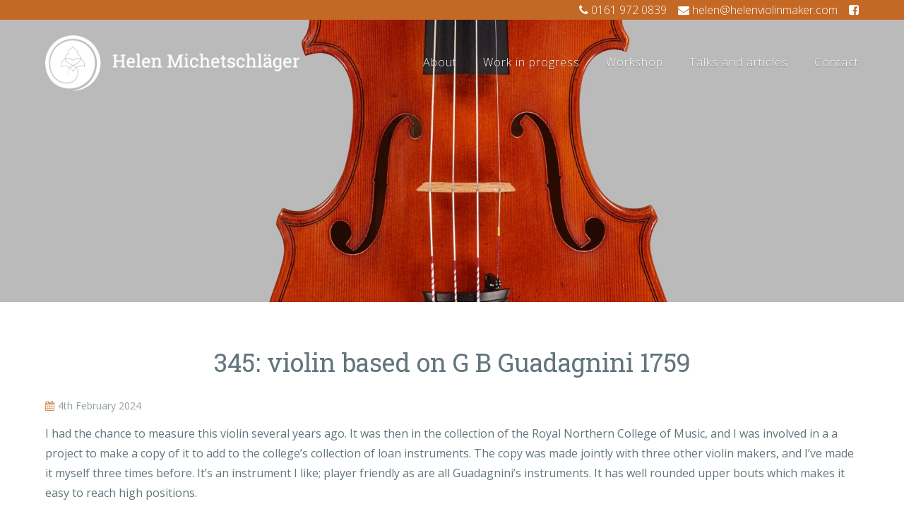

--- FILE ---
content_type: text/html; charset=UTF-8
request_url: https://helenviolinmaker.com/345-violin-based-on-g-b-guadagnini-1759/
body_size: 18983
content:
<!DOCTYPE html>
<html lang="en-GB">
<head >
<meta charset="UTF-8" />
<script type="text/javascript">
/* <![CDATA[ */
var gform;gform||(document.addEventListener("gform_main_scripts_loaded",function(){gform.scriptsLoaded=!0}),document.addEventListener("gform/theme/scripts_loaded",function(){gform.themeScriptsLoaded=!0}),window.addEventListener("DOMContentLoaded",function(){gform.domLoaded=!0}),gform={domLoaded:!1,scriptsLoaded:!1,themeScriptsLoaded:!1,isFormEditor:()=>"function"==typeof InitializeEditor,callIfLoaded:function(o){return!(!gform.domLoaded||!gform.scriptsLoaded||!gform.themeScriptsLoaded&&!gform.isFormEditor()||(gform.isFormEditor()&&console.warn("The use of gform.initializeOnLoaded() is deprecated in the form editor context and will be removed in Gravity Forms 3.1."),o(),0))},initializeOnLoaded:function(o){gform.callIfLoaded(o)||(document.addEventListener("gform_main_scripts_loaded",()=>{gform.scriptsLoaded=!0,gform.callIfLoaded(o)}),document.addEventListener("gform/theme/scripts_loaded",()=>{gform.themeScriptsLoaded=!0,gform.callIfLoaded(o)}),window.addEventListener("DOMContentLoaded",()=>{gform.domLoaded=!0,gform.callIfLoaded(o)}))},hooks:{action:{},filter:{}},addAction:function(o,r,e,t){gform.addHook("action",o,r,e,t)},addFilter:function(o,r,e,t){gform.addHook("filter",o,r,e,t)},doAction:function(o){gform.doHook("action",o,arguments)},applyFilters:function(o){return gform.doHook("filter",o,arguments)},removeAction:function(o,r){gform.removeHook("action",o,r)},removeFilter:function(o,r,e){gform.removeHook("filter",o,r,e)},addHook:function(o,r,e,t,n){null==gform.hooks[o][r]&&(gform.hooks[o][r]=[]);var d=gform.hooks[o][r];null==n&&(n=r+"_"+d.length),gform.hooks[o][r].push({tag:n,callable:e,priority:t=null==t?10:t})},doHook:function(r,o,e){var t;if(e=Array.prototype.slice.call(e,1),null!=gform.hooks[r][o]&&((o=gform.hooks[r][o]).sort(function(o,r){return o.priority-r.priority}),o.forEach(function(o){"function"!=typeof(t=o.callable)&&(t=window[t]),"action"==r?t.apply(null,e):e[0]=t.apply(null,e)})),"filter"==r)return e[0]},removeHook:function(o,r,t,n){var e;null!=gform.hooks[o][r]&&(e=(e=gform.hooks[o][r]).filter(function(o,r,e){return!!(null!=n&&n!=o.tag||null!=t&&t!=o.priority)}),gform.hooks[o][r]=e)}});
/* ]]> */
</script>

<meta name="viewport" content="width=device-width, initial-scale=1" />
<title>345: violin based on G B Guadagnini 1759</title>
<meta name='robots' content='max-image-preview:large' />
<link rel='dns-prefetch' href='//stats.wp.com' />
<link rel='dns-prefetch' href='//netdna.bootstrapcdn.com' />
<link rel='dns-prefetch' href='//v0.wordpress.com' />
<link rel='preconnect' href='//i0.wp.com' />
<link rel="alternate" type="application/rss+xml" title="Helen Violin Maker &raquo; Feed" href="https://helenviolinmaker.com/feed/" />
<link rel="alternate" type="application/rss+xml" title="Helen Violin Maker &raquo; Comments Feed" href="https://helenviolinmaker.com/comments/feed/" />
<link rel="alternate" title="oEmbed (JSON)" type="application/json+oembed" href="https://helenviolinmaker.com/wp-json/oembed/1.0/embed?url=https%3A%2F%2Fhelenviolinmaker.com%2F345-violin-based-on-g-b-guadagnini-1759%2F" />
<link rel="alternate" title="oEmbed (XML)" type="text/xml+oembed" href="https://helenviolinmaker.com/wp-json/oembed/1.0/embed?url=https%3A%2F%2Fhelenviolinmaker.com%2F345-violin-based-on-g-b-guadagnini-1759%2F&#038;format=xml" />
<link rel="canonical" href="https://helenviolinmaker.com/345-violin-based-on-g-b-guadagnini-1759/" />
<style id='wp-img-auto-sizes-contain-inline-css' type='text/css'>
img:is([sizes=auto i],[sizes^="auto," i]){contain-intrinsic-size:3000px 1500px}
/*# sourceURL=wp-img-auto-sizes-contain-inline-css */
</style>
<link rel='stylesheet' id='gs-animate-css' href='https://helenviolinmaker.com/wp-content/themes/helenviolin-2017/css/animate.min.css?ver=4.0.3' type='text/css' media='all' />
<link rel='stylesheet' id='flexstyle-css' href='https://helenviolinmaker.com/wp-content/themes/helenviolin-2017/css/flexslider.css?ver=6.9' type='text/css' media='all' />
<link rel='stylesheet' id='dashicons-css' href='https://helenviolinmaker.com/wp-includes/css/dashicons.min.css?ver=6.9' type='text/css' media='all' />
<link rel='stylesheet' id='helen-violin-maker-2017-css' href='https://helenviolinmaker.com/wp-content/themes/helenviolin-2017/style.css?ver=1.0' type='text/css' media='all' />
<style id='wp-emoji-styles-inline-css' type='text/css'>

	img.wp-smiley, img.emoji {
		display: inline !important;
		border: none !important;
		box-shadow: none !important;
		height: 1em !important;
		width: 1em !important;
		margin: 0 0.07em !important;
		vertical-align: -0.1em !important;
		background: none !important;
		padding: 0 !important;
	}
/*# sourceURL=wp-emoji-styles-inline-css */
</style>
<style id='wp-block-library-inline-css' type='text/css'>
:root{--wp-block-synced-color:#7a00df;--wp-block-synced-color--rgb:122,0,223;--wp-bound-block-color:var(--wp-block-synced-color);--wp-editor-canvas-background:#ddd;--wp-admin-theme-color:#007cba;--wp-admin-theme-color--rgb:0,124,186;--wp-admin-theme-color-darker-10:#006ba1;--wp-admin-theme-color-darker-10--rgb:0,107,160.5;--wp-admin-theme-color-darker-20:#005a87;--wp-admin-theme-color-darker-20--rgb:0,90,135;--wp-admin-border-width-focus:2px}@media (min-resolution:192dpi){:root{--wp-admin-border-width-focus:1.5px}}.wp-element-button{cursor:pointer}:root .has-very-light-gray-background-color{background-color:#eee}:root .has-very-dark-gray-background-color{background-color:#313131}:root .has-very-light-gray-color{color:#eee}:root .has-very-dark-gray-color{color:#313131}:root .has-vivid-green-cyan-to-vivid-cyan-blue-gradient-background{background:linear-gradient(135deg,#00d084,#0693e3)}:root .has-purple-crush-gradient-background{background:linear-gradient(135deg,#34e2e4,#4721fb 50%,#ab1dfe)}:root .has-hazy-dawn-gradient-background{background:linear-gradient(135deg,#faaca8,#dad0ec)}:root .has-subdued-olive-gradient-background{background:linear-gradient(135deg,#fafae1,#67a671)}:root .has-atomic-cream-gradient-background{background:linear-gradient(135deg,#fdd79a,#004a59)}:root .has-nightshade-gradient-background{background:linear-gradient(135deg,#330968,#31cdcf)}:root .has-midnight-gradient-background{background:linear-gradient(135deg,#020381,#2874fc)}:root{--wp--preset--font-size--normal:16px;--wp--preset--font-size--huge:42px}.has-regular-font-size{font-size:1em}.has-larger-font-size{font-size:2.625em}.has-normal-font-size{font-size:var(--wp--preset--font-size--normal)}.has-huge-font-size{font-size:var(--wp--preset--font-size--huge)}.has-text-align-center{text-align:center}.has-text-align-left{text-align:left}.has-text-align-right{text-align:right}.has-fit-text{white-space:nowrap!important}#end-resizable-editor-section{display:none}.aligncenter{clear:both}.items-justified-left{justify-content:flex-start}.items-justified-center{justify-content:center}.items-justified-right{justify-content:flex-end}.items-justified-space-between{justify-content:space-between}.screen-reader-text{border:0;clip-path:inset(50%);height:1px;margin:-1px;overflow:hidden;padding:0;position:absolute;width:1px;word-wrap:normal!important}.screen-reader-text:focus{background-color:#ddd;clip-path:none;color:#444;display:block;font-size:1em;height:auto;left:5px;line-height:normal;padding:15px 23px 14px;text-decoration:none;top:5px;width:auto;z-index:100000}html :where(.has-border-color){border-style:solid}html :where([style*=border-top-color]){border-top-style:solid}html :where([style*=border-right-color]){border-right-style:solid}html :where([style*=border-bottom-color]){border-bottom-style:solid}html :where([style*=border-left-color]){border-left-style:solid}html :where([style*=border-width]){border-style:solid}html :where([style*=border-top-width]){border-top-style:solid}html :where([style*=border-right-width]){border-right-style:solid}html :where([style*=border-bottom-width]){border-bottom-style:solid}html :where([style*=border-left-width]){border-left-style:solid}html :where(img[class*=wp-image-]){height:auto;max-width:100%}:where(figure){margin:0 0 1em}html :where(.is-position-sticky){--wp-admin--admin-bar--position-offset:var(--wp-admin--admin-bar--height,0px)}@media screen and (max-width:600px){html :where(.is-position-sticky){--wp-admin--admin-bar--position-offset:0px}}

/*# sourceURL=wp-block-library-inline-css */
</style><style id='global-styles-inline-css' type='text/css'>
:root{--wp--preset--aspect-ratio--square: 1;--wp--preset--aspect-ratio--4-3: 4/3;--wp--preset--aspect-ratio--3-4: 3/4;--wp--preset--aspect-ratio--3-2: 3/2;--wp--preset--aspect-ratio--2-3: 2/3;--wp--preset--aspect-ratio--16-9: 16/9;--wp--preset--aspect-ratio--9-16: 9/16;--wp--preset--color--black: #000000;--wp--preset--color--cyan-bluish-gray: #abb8c3;--wp--preset--color--white: #ffffff;--wp--preset--color--pale-pink: #f78da7;--wp--preset--color--vivid-red: #cf2e2e;--wp--preset--color--luminous-vivid-orange: #ff6900;--wp--preset--color--luminous-vivid-amber: #fcb900;--wp--preset--color--light-green-cyan: #7bdcb5;--wp--preset--color--vivid-green-cyan: #00d084;--wp--preset--color--pale-cyan-blue: #8ed1fc;--wp--preset--color--vivid-cyan-blue: #0693e3;--wp--preset--color--vivid-purple: #9b51e0;--wp--preset--gradient--vivid-cyan-blue-to-vivid-purple: linear-gradient(135deg,rgb(6,147,227) 0%,rgb(155,81,224) 100%);--wp--preset--gradient--light-green-cyan-to-vivid-green-cyan: linear-gradient(135deg,rgb(122,220,180) 0%,rgb(0,208,130) 100%);--wp--preset--gradient--luminous-vivid-amber-to-luminous-vivid-orange: linear-gradient(135deg,rgb(252,185,0) 0%,rgb(255,105,0) 100%);--wp--preset--gradient--luminous-vivid-orange-to-vivid-red: linear-gradient(135deg,rgb(255,105,0) 0%,rgb(207,46,46) 100%);--wp--preset--gradient--very-light-gray-to-cyan-bluish-gray: linear-gradient(135deg,rgb(238,238,238) 0%,rgb(169,184,195) 100%);--wp--preset--gradient--cool-to-warm-spectrum: linear-gradient(135deg,rgb(74,234,220) 0%,rgb(151,120,209) 20%,rgb(207,42,186) 40%,rgb(238,44,130) 60%,rgb(251,105,98) 80%,rgb(254,248,76) 100%);--wp--preset--gradient--blush-light-purple: linear-gradient(135deg,rgb(255,206,236) 0%,rgb(152,150,240) 100%);--wp--preset--gradient--blush-bordeaux: linear-gradient(135deg,rgb(254,205,165) 0%,rgb(254,45,45) 50%,rgb(107,0,62) 100%);--wp--preset--gradient--luminous-dusk: linear-gradient(135deg,rgb(255,203,112) 0%,rgb(199,81,192) 50%,rgb(65,88,208) 100%);--wp--preset--gradient--pale-ocean: linear-gradient(135deg,rgb(255,245,203) 0%,rgb(182,227,212) 50%,rgb(51,167,181) 100%);--wp--preset--gradient--electric-grass: linear-gradient(135deg,rgb(202,248,128) 0%,rgb(113,206,126) 100%);--wp--preset--gradient--midnight: linear-gradient(135deg,rgb(2,3,129) 0%,rgb(40,116,252) 100%);--wp--preset--font-size--small: 13px;--wp--preset--font-size--medium: 20px;--wp--preset--font-size--large: 36px;--wp--preset--font-size--x-large: 42px;--wp--preset--spacing--20: 0.44rem;--wp--preset--spacing--30: 0.67rem;--wp--preset--spacing--40: 1rem;--wp--preset--spacing--50: 1.5rem;--wp--preset--spacing--60: 2.25rem;--wp--preset--spacing--70: 3.38rem;--wp--preset--spacing--80: 5.06rem;--wp--preset--shadow--natural: 6px 6px 9px rgba(0, 0, 0, 0.2);--wp--preset--shadow--deep: 12px 12px 50px rgba(0, 0, 0, 0.4);--wp--preset--shadow--sharp: 6px 6px 0px rgba(0, 0, 0, 0.2);--wp--preset--shadow--outlined: 6px 6px 0px -3px rgb(255, 255, 255), 6px 6px rgb(0, 0, 0);--wp--preset--shadow--crisp: 6px 6px 0px rgb(0, 0, 0);}:where(.is-layout-flex){gap: 0.5em;}:where(.is-layout-grid){gap: 0.5em;}body .is-layout-flex{display: flex;}.is-layout-flex{flex-wrap: wrap;align-items: center;}.is-layout-flex > :is(*, div){margin: 0;}body .is-layout-grid{display: grid;}.is-layout-grid > :is(*, div){margin: 0;}:where(.wp-block-columns.is-layout-flex){gap: 2em;}:where(.wp-block-columns.is-layout-grid){gap: 2em;}:where(.wp-block-post-template.is-layout-flex){gap: 1.25em;}:where(.wp-block-post-template.is-layout-grid){gap: 1.25em;}.has-black-color{color: var(--wp--preset--color--black) !important;}.has-cyan-bluish-gray-color{color: var(--wp--preset--color--cyan-bluish-gray) !important;}.has-white-color{color: var(--wp--preset--color--white) !important;}.has-pale-pink-color{color: var(--wp--preset--color--pale-pink) !important;}.has-vivid-red-color{color: var(--wp--preset--color--vivid-red) !important;}.has-luminous-vivid-orange-color{color: var(--wp--preset--color--luminous-vivid-orange) !important;}.has-luminous-vivid-amber-color{color: var(--wp--preset--color--luminous-vivid-amber) !important;}.has-light-green-cyan-color{color: var(--wp--preset--color--light-green-cyan) !important;}.has-vivid-green-cyan-color{color: var(--wp--preset--color--vivid-green-cyan) !important;}.has-pale-cyan-blue-color{color: var(--wp--preset--color--pale-cyan-blue) !important;}.has-vivid-cyan-blue-color{color: var(--wp--preset--color--vivid-cyan-blue) !important;}.has-vivid-purple-color{color: var(--wp--preset--color--vivid-purple) !important;}.has-black-background-color{background-color: var(--wp--preset--color--black) !important;}.has-cyan-bluish-gray-background-color{background-color: var(--wp--preset--color--cyan-bluish-gray) !important;}.has-white-background-color{background-color: var(--wp--preset--color--white) !important;}.has-pale-pink-background-color{background-color: var(--wp--preset--color--pale-pink) !important;}.has-vivid-red-background-color{background-color: var(--wp--preset--color--vivid-red) !important;}.has-luminous-vivid-orange-background-color{background-color: var(--wp--preset--color--luminous-vivid-orange) !important;}.has-luminous-vivid-amber-background-color{background-color: var(--wp--preset--color--luminous-vivid-amber) !important;}.has-light-green-cyan-background-color{background-color: var(--wp--preset--color--light-green-cyan) !important;}.has-vivid-green-cyan-background-color{background-color: var(--wp--preset--color--vivid-green-cyan) !important;}.has-pale-cyan-blue-background-color{background-color: var(--wp--preset--color--pale-cyan-blue) !important;}.has-vivid-cyan-blue-background-color{background-color: var(--wp--preset--color--vivid-cyan-blue) !important;}.has-vivid-purple-background-color{background-color: var(--wp--preset--color--vivid-purple) !important;}.has-black-border-color{border-color: var(--wp--preset--color--black) !important;}.has-cyan-bluish-gray-border-color{border-color: var(--wp--preset--color--cyan-bluish-gray) !important;}.has-white-border-color{border-color: var(--wp--preset--color--white) !important;}.has-pale-pink-border-color{border-color: var(--wp--preset--color--pale-pink) !important;}.has-vivid-red-border-color{border-color: var(--wp--preset--color--vivid-red) !important;}.has-luminous-vivid-orange-border-color{border-color: var(--wp--preset--color--luminous-vivid-orange) !important;}.has-luminous-vivid-amber-border-color{border-color: var(--wp--preset--color--luminous-vivid-amber) !important;}.has-light-green-cyan-border-color{border-color: var(--wp--preset--color--light-green-cyan) !important;}.has-vivid-green-cyan-border-color{border-color: var(--wp--preset--color--vivid-green-cyan) !important;}.has-pale-cyan-blue-border-color{border-color: var(--wp--preset--color--pale-cyan-blue) !important;}.has-vivid-cyan-blue-border-color{border-color: var(--wp--preset--color--vivid-cyan-blue) !important;}.has-vivid-purple-border-color{border-color: var(--wp--preset--color--vivid-purple) !important;}.has-vivid-cyan-blue-to-vivid-purple-gradient-background{background: var(--wp--preset--gradient--vivid-cyan-blue-to-vivid-purple) !important;}.has-light-green-cyan-to-vivid-green-cyan-gradient-background{background: var(--wp--preset--gradient--light-green-cyan-to-vivid-green-cyan) !important;}.has-luminous-vivid-amber-to-luminous-vivid-orange-gradient-background{background: var(--wp--preset--gradient--luminous-vivid-amber-to-luminous-vivid-orange) !important;}.has-luminous-vivid-orange-to-vivid-red-gradient-background{background: var(--wp--preset--gradient--luminous-vivid-orange-to-vivid-red) !important;}.has-very-light-gray-to-cyan-bluish-gray-gradient-background{background: var(--wp--preset--gradient--very-light-gray-to-cyan-bluish-gray) !important;}.has-cool-to-warm-spectrum-gradient-background{background: var(--wp--preset--gradient--cool-to-warm-spectrum) !important;}.has-blush-light-purple-gradient-background{background: var(--wp--preset--gradient--blush-light-purple) !important;}.has-blush-bordeaux-gradient-background{background: var(--wp--preset--gradient--blush-bordeaux) !important;}.has-luminous-dusk-gradient-background{background: var(--wp--preset--gradient--luminous-dusk) !important;}.has-pale-ocean-gradient-background{background: var(--wp--preset--gradient--pale-ocean) !important;}.has-electric-grass-gradient-background{background: var(--wp--preset--gradient--electric-grass) !important;}.has-midnight-gradient-background{background: var(--wp--preset--gradient--midnight) !important;}.has-small-font-size{font-size: var(--wp--preset--font-size--small) !important;}.has-medium-font-size{font-size: var(--wp--preset--font-size--medium) !important;}.has-large-font-size{font-size: var(--wp--preset--font-size--large) !important;}.has-x-large-font-size{font-size: var(--wp--preset--font-size--x-large) !important;}
/*# sourceURL=global-styles-inline-css */
</style>

<style id='classic-theme-styles-inline-css' type='text/css'>
/*! This file is auto-generated */
.wp-block-button__link{color:#fff;background-color:#32373c;border-radius:9999px;box-shadow:none;text-decoration:none;padding:calc(.667em + 2px) calc(1.333em + 2px);font-size:1.125em}.wp-block-file__button{background:#32373c;color:#fff;text-decoration:none}
/*# sourceURL=/wp-includes/css/classic-themes.min.css */
</style>
<link rel='stylesheet' id='wpmf-gallery-style-css' href='https://helenviolinmaker.com/wp-content/plugins/wp-media-folder/assets/css/display-gallery/style-display-gallery.css?ver=6.9' type='text/css' media='all' />
<link rel='stylesheet' id='wpmf-material-design-iconic-font.min-css' href='https://helenviolinmaker.com/wp-content/plugins/wp-media-folder/assets/css/material-design-iconic-font.min.css?ver=6.9' type='text/css' media='all' />
<link rel='stylesheet' id='wpmf-gallery-popup-style-css' href='https://helenviolinmaker.com/wp-content/plugins/wp-media-folder/assets/css/display-gallery/magnific-popup.css?ver=0.9.9' type='text/css' media='all' />
<link rel='stylesheet' id='gs-font-awesome-cdn-css' href='//netdna.bootstrapcdn.com/font-awesome/4.7.0/css/font-awesome.css?ver=1.0.0' type='text/css' media='all' />
<link rel='stylesheet' id='gs-pretty-photo-css' href='https://helenviolinmaker.com/wp-content/themes/helenviolin-2017/css/prettyPhoto.css?ver=3.1.6' type='text/css' media='all' />
<link rel='stylesheet' id='helen-violin-maker-2017-responsive-css' href='https://helenviolinmaker.com/wp-content/themes/helenviolin-2017/css/responsive.min.css?ver=1.0' type='text/css' media='all' />
<link rel='stylesheet' id='sharedaddy-css' href='https://helenviolinmaker.com/wp-content/plugins/jetpack/modules/sharedaddy/sharing.css?ver=15.4' type='text/css' media='all' />
<link rel='stylesheet' id='social-logos-css' href='https://helenviolinmaker.com/wp-content/plugins/jetpack/_inc/social-logos/social-logos.min.css?ver=15.4' type='text/css' media='all' />
<script type="text/javascript" src="https://helenviolinmaker.com/wp-includes/js/jquery/jquery.min.js?ver=3.7.1" id="jquery-core-js"></script>
<script type="text/javascript" src="https://helenviolinmaker.com/wp-includes/js/jquery/jquery-migrate.min.js?ver=3.4.1" id="jquery-migrate-js"></script>
<script type="text/javascript" src="https://helenviolinmaker.com/wp-content/themes/helenviolin-2017/js/jquery.prettyPhoto.js?ver=3.1.6" id="js-pretty-photo-js"></script>
<link rel="https://api.w.org/" href="https://helenviolinmaker.com/wp-json/" /><link rel="alternate" title="JSON" type="application/json" href="https://helenviolinmaker.com/wp-json/wp/v2/posts/3437" /><link rel="EditURI" type="application/rsd+xml" title="RSD" href="https://helenviolinmaker.com/xmlrpc.php?rsd" />
	<style>img#wpstats{display:none}</style>
		<link rel="pingback" href="https://helenviolinmaker.com/xmlrpc.php" />
<meta name="viewport" content="width=device-width, initial-scale=1.0"/>
<!-- Jetpack Open Graph Tags -->
<meta property="og:type" content="article" />
<meta property="og:title" content="345: violin based on G B Guadagnini 1759" />
<meta property="og:url" content="https://helenviolinmaker.com/345-violin-based-on-g-b-guadagnini-1759/" />
<meta property="og:description" content="I had the chance to measure this violin several years ago. It was then in the collection of the Royal Northern College of Music, and I was involved in a a project to make a copy of it to add to the…" />
<meta property="article:published_time" content="2024-02-04T17:33:12+00:00" />
<meta property="article:modified_time" content="2024-03-16T12:14:05+00:00" />
<meta property="og:site_name" content="Helen Violin Maker" />
<meta property="og:image" content="https://i0.wp.com/helenviolinmaker.com/wp-content/uploads/2024/02/17-Michetschlaeger-Helen-Top.jpeg?fit=1200%2C378&#038;ssl=1" />
<meta property="og:image:width" content="1200" />
<meta property="og:image:height" content="378" />
<meta property="og:image:alt" content="" />
<meta property="og:locale" content="en_GB" />
<meta name="twitter:text:title" content="345: violin based on G B Guadagnini 1759" />
<meta name="twitter:image" content="https://i0.wp.com/helenviolinmaker.com/wp-content/uploads/2024/02/17-Michetschlaeger-Helen-Top.jpeg?fit=1200%2C378&#038;ssl=1&#038;w=640" />
<meta name="twitter:card" content="summary_large_image" />

<!-- End Jetpack Open Graph Tags -->
<link rel="icon" href="https://i0.wp.com/helenviolinmaker.com/wp-content/uploads/2017/05/cropped-circle-logo.png?fit=32%2C32&#038;ssl=1" sizes="32x32" />
<link rel="icon" href="https://i0.wp.com/helenviolinmaker.com/wp-content/uploads/2017/05/cropped-circle-logo.png?fit=192%2C192&#038;ssl=1" sizes="192x192" />
<link rel="apple-touch-icon" href="https://i0.wp.com/helenviolinmaker.com/wp-content/uploads/2017/05/cropped-circle-logo.png?fit=180%2C180&#038;ssl=1" />
<meta name="msapplication-TileImage" content="https://i0.wp.com/helenviolinmaker.com/wp-content/uploads/2017/05/cropped-circle-logo.png?fit=270%2C270&#038;ssl=1" />
		<style type="text/css" id="wp-custom-css">
			.page-id-2615 .page-gallery {
	padding-top: 80px;
}

.page-id-2615 .page-gallery .page-images li {
	border: none;
	padding: 8px;
}		</style>
		</head>
<body class="wp-singular post-template-default single single-post postid-3437 single-format-standard wp-theme-genesis wp-child-theme-helenviolin-2017 header-image full-width-content genesis-breadcrumbs-hidden genesis-footer-widgets-visible" itemscope itemtype="https://schema.org/WebPage"><div class="site-container"><div class="utility-bar"><div class="wrap">	<div class="utility-bar">
		
		<i class="fa fa-phone"></i> 0161 972 0839<a href="mailto:helen@helenviolinmaker.com"><i class="fa fa-envelope"></i> helen@helenviolinmaker.com</a><a target="_blank" href="https://www.facebook.com/Helen-Michetschl%C3%A4ger-violin-maker-234052560434254/"><i class="fa fa-facebook-square" aria-hidden="true"></i></a>		</div>
 
	</div></div>
	<header class="site-header" style="background-image:url(https://helenviolinmaker.com/wp-content/uploads/2024/02/17-Michetschlaeger-Helen-Top.jpeg);" itemscope itemtype="https://schema.org/WPHeader"><div class="wrap"><div class="title-area"><p class="site-title" itemprop="headline"><a href="https://helenviolinmaker.com/">Helen Violin Maker</a></p><p class="site-description" itemprop="description">modern violin maker</p></div><div class="widget-area header-widget-area"><nav class="nav-primary" aria-label="Main" itemscope itemtype="https://schema.org/SiteNavigationElement"><div class="wrap"><ul id="menu-main-navigation" class="menu genesis-nav-menu menu-primary"><li id="menu-item-532" class="menu-item menu-item-type-custom menu-item-object-custom menu-item-has-children menu-item-532"><a href="#" itemprop="url"><span itemprop="name">About</span></a>
<ul class="sub-menu">
	<li id="menu-item-87" class="menu-item menu-item-type-post_type menu-item-object-page menu-item-87"><a href="https://helenviolinmaker.com/about-helen/" itemprop="url"><span itemprop="name">About Helen</span></a></li>
</ul>
</li>
<li id="menu-item-811" class="menu-item menu-item-type-post_type menu-item-object-page menu-item-811"><a href="https://helenviolinmaker.com/talks-and-articles/work-in-progress/" itemprop="url"><span itemprop="name">Work in progress</span></a></li>
<li id="menu-item-510" class="menu-item menu-item-type-post_type menu-item-object-page menu-item-has-children menu-item-510"><a href="https://helenviolinmaker.com/workshop/" itemprop="url"><span itemprop="name">Workshop</span></a>
<ul class="sub-menu">
	<li id="menu-item-234" class="menu-item menu-item-type-post_type menu-item-object-page menu-item-234"><a href="https://helenviolinmaker.com/instruments/violins/" itemprop="url"><span itemprop="name">Violins</span></a></li>
	<li id="menu-item-236" class="menu-item menu-item-type-post_type menu-item-object-page menu-item-236"><a href="https://helenviolinmaker.com/instruments/violas/" itemprop="url"><span itemprop="name">Violas</span></a></li>
	<li id="menu-item-330" class="menu-item menu-item-type-post_type menu-item-object-page menu-item-330"><a href="https://helenviolinmaker.com/instruments/small-violas-for-children-and-students/" itemprop="url"><span itemprop="name">Small size violins and violas</span></a></li>
	<li id="menu-item-235" class="menu-item menu-item-type-post_type menu-item-object-page menu-item-235"><a href="https://helenviolinmaker.com/instruments/cellos/" itemprop="url"><span itemprop="name">Cellos</span></a></li>
	<li id="menu-item-230" class="menu-item menu-item-type-post_type menu-item-object-page menu-item-230"><a href="https://helenviolinmaker.com/commissioning-an-instrument/" itemprop="url"><span itemprop="name">Commissioning an instrument</span></a></li>
	<li id="menu-item-470" class="menu-item menu-item-type-post_type menu-item-object-page menu-item-470"><a href="https://helenviolinmaker.com/instrument-rental/" itemprop="url"><span itemprop="name">Rental</span></a></li>
	<li id="menu-item-551" class="menu-item menu-item-type-post_type menu-item-object-page menu-item-551"><a href="https://helenviolinmaker.com/currently-available/" itemprop="url"><span itemprop="name">Currently available</span></a></li>
	<li id="menu-item-232" class="menu-item menu-item-type-post_type menu-item-object-page menu-item-232"><a href="https://helenviolinmaker.com/instrument-blankets/" itemprop="url"><span itemprop="name">Instrument blankets</span></a></li>
	<li id="menu-item-559" class="menu-item menu-item-type-post_type menu-item-object-page menu-item-559"><a href="https://helenviolinmaker.com/how-to-look-after-your-instrument-2/" itemprop="url"><span itemprop="name">How to look after your instrument</span></a></li>
</ul>
</li>
<li id="menu-item-814" class="menu-item menu-item-type-custom menu-item-object-custom menu-item-has-children menu-item-814"><a href="#" itemprop="url"><span itemprop="name">Talks and articles</span></a>
<ul class="sub-menu">
	<li id="menu-item-813" class="menu-item menu-item-type-post_type menu-item-object-page menu-item-813"><a href="https://helenviolinmaker.com/talks-and-articles/" itemprop="url"><span itemprop="name">Talks and articles</span></a></li>
	<li id="menu-item-807" class="menu-item menu-item-type-post_type menu-item-object-page menu-item-807"><a href="https://helenviolinmaker.com/talks-and-articles/helens-blog/" itemprop="url"><span itemprop="name">Helen&#8217;s blog</span></a></li>
	<li id="menu-item-663" class="menu-item menu-item-type-post_type menu-item-object-page menu-item-663"><a href="https://helenviolinmaker.com/about-helen/book/" itemprop="url"><span itemprop="name">Violin Varnish book</span></a></li>
</ul>
</li>
<li id="menu-item-79" class="last menu-item menu-item-type-post_type menu-item-object-page menu-item-79"><a href="https://helenviolinmaker.com/contact/" itemprop="url"><span itemprop="name">Contact</span></a></li>
</ul></div></nav></div>	<div class="header-tagline">
		<div class="wrap">
				
		</div>
		</div>
	</div></header><div class="site-inner"><div class="wrap"><div class="content-sidebar-wrap"><main class="content"><article class="post-3437 post type-post status-publish format-standard has-post-thumbnail category-work-in-progress entry" aria-label="345: violin based on G B Guadagnini 1759" itemscope itemtype="https://schema.org/CreativeWork"><header class="entry-header"><h1 class="entry-title" itemprop="headline">345: violin based on G B Guadagnini 1759</h1>
<p class="entry-meta"><time class="entry-time" itemprop="datePublished" datetime="2024-02-04T17:33:12+00:00">4th February 2024</time> </p></header><div class="entry-content" itemprop="text"><p>I had the chance to measure this violin several years ago. It was then in the collection of the Royal Northern College of Music, and I was involved in a a project to make a copy of it to add to the college&#8217;s collection of loan instruments. The copy was made jointly with three other violin makers, and I&#8217;ve made it myself three times before. It&#8217;s an instrument I like; player friendly as are all Guadagnini&#8217;s instruments. It has well rounded upper bouts which makes it easy to reach high positions.</p>
<p>I also like that the date is 1757, exactly two centuries before I was born, so I never struggle to remember it!</p>
<p>I&#8217;ve started as usual with the ribs, bending thin strips of maple and gluing them to the blocks, which are fitted into the mould.</p>
<p style="text-align: center;"><a href="https://i0.wp.com/helenviolinmaker.com/wp-content/uploads/2023/11/P1010761.jpg?ssl=1"><img data-recalc-dims="1" decoding="async" class="alignnone size-medium wp-image-3438" src="https://i0.wp.com/helenviolinmaker.com/wp-content/uploads/2023/11/P1010761.jpg?resize=300%2C225&#038;ssl=1" alt="" width="300" height="225" srcset="https://i0.wp.com/helenviolinmaker.com/wp-content/uploads/2023/11/P1010761.jpg?resize=300%2C225&amp;ssl=1 300w, https://i0.wp.com/helenviolinmaker.com/wp-content/uploads/2023/11/P1010761.jpg?resize=1024%2C768&amp;ssl=1 1024w, https://i0.wp.com/helenviolinmaker.com/wp-content/uploads/2023/11/P1010761.jpg?resize=500%2C375&amp;ssl=1 500w, https://i0.wp.com/helenviolinmaker.com/wp-content/uploads/2023/11/P1010761.jpg?resize=1536%2C1152&amp;ssl=1 1536w, https://i0.wp.com/helenviolinmaker.com/wp-content/uploads/2023/11/P1010761.jpg?resize=213%2C160&amp;ssl=1 213w, https://i0.wp.com/helenviolinmaker.com/wp-content/uploads/2023/11/P1010761.jpg?resize=400%2C300&amp;ssl=1 400w, https://i0.wp.com/helenviolinmaker.com/wp-content/uploads/2023/11/P1010761.jpg?w=1920&amp;ssl=1 1920w" sizes="(max-width: 300px) 100vw, 300px" /></a></p>
<p>While working on the ribs, I&#8217;ve made the scroll. The Guadagnini scrolls are distinctive in being very wide across the eyes, making them look bold and forceful.</p>
<div id='gallery-1' class='gallery gallery_default galleryid-3437 gallery-columns-2 gallery-size-medium gallery-link-post'><figure class='gallery-item' style='width:50%'>
				<div class='gallery-icon portrait'>
					<a data-lightbox='' href='https://helenviolinmaker.com/345-violin-based-on-g-b-guadagnini-1759/olympus-digital-camera-1214/' title='' target=''><img decoding="async" width="225" height="300" src="https://i0.wp.com/helenviolinmaker.com/wp-content/uploads/2023/11/P1010762.jpg?fit=225%2C300&amp;ssl=1" class="attachment-medium size-medium" alt="" srcset="https://i0.wp.com/helenviolinmaker.com/wp-content/uploads/2023/11/P1010762.jpg?w=1440&amp;ssl=1 1440w, https://i0.wp.com/helenviolinmaker.com/wp-content/uploads/2023/11/P1010762.jpg?resize=225%2C300&amp;ssl=1 225w, https://i0.wp.com/helenviolinmaker.com/wp-content/uploads/2023/11/P1010762.jpg?resize=768%2C1024&amp;ssl=1 768w, https://i0.wp.com/helenviolinmaker.com/wp-content/uploads/2023/11/P1010762.jpg?resize=500%2C667&amp;ssl=1 500w, https://i0.wp.com/helenviolinmaker.com/wp-content/uploads/2023/11/P1010762.jpg?resize=1152%2C1536&amp;ssl=1 1152w, https://i0.wp.com/helenviolinmaker.com/wp-content/uploads/2023/11/P1010762.jpg?resize=120%2C160&amp;ssl=1 120w, https://i0.wp.com/helenviolinmaker.com/wp-content/uploads/2023/11/P1010762.jpg?resize=300%2C400&amp;ssl=1 300w" sizes="(max-width: 225px) 100vw, 225px" /></a>
				</div></figure><figure class='gallery-item' style='width:50%'>
				<div class='gallery-icon portrait'>
					<a data-lightbox='' href='https://helenviolinmaker.com/345-violin-based-on-g-b-guadagnini-1759/olympus-digital-camera-1215/' title='' target=''><img loading="lazy" decoding="async" width="225" height="300" src="https://i0.wp.com/helenviolinmaker.com/wp-content/uploads/2023/11/P1010759.jpg?fit=225%2C300&amp;ssl=1" class="attachment-medium size-medium" alt="" srcset="https://i0.wp.com/helenviolinmaker.com/wp-content/uploads/2023/11/P1010759.jpg?w=1440&amp;ssl=1 1440w, https://i0.wp.com/helenviolinmaker.com/wp-content/uploads/2023/11/P1010759.jpg?resize=225%2C300&amp;ssl=1 225w, https://i0.wp.com/helenviolinmaker.com/wp-content/uploads/2023/11/P1010759.jpg?resize=768%2C1024&amp;ssl=1 768w, https://i0.wp.com/helenviolinmaker.com/wp-content/uploads/2023/11/P1010759.jpg?resize=500%2C667&amp;ssl=1 500w, https://i0.wp.com/helenviolinmaker.com/wp-content/uploads/2023/11/P1010759.jpg?resize=1152%2C1536&amp;ssl=1 1152w, https://i0.wp.com/helenviolinmaker.com/wp-content/uploads/2023/11/P1010759.jpg?resize=120%2C160&amp;ssl=1 120w, https://i0.wp.com/helenviolinmaker.com/wp-content/uploads/2023/11/P1010759.jpg?resize=300%2C400&amp;ssl=1 300w" sizes="auto, (max-width: 225px) 100vw, 225px" /></a>
				</div></figure></div>
<p>With the head and ribs done, I start work on the back and front, which always feels an exciting stage. I&#8217;ve chosen some old maple for the back, with a good strong regular figure. Instead of jointing it in the conventional way, book-matching the two adjacent pieces of wood, I&#8217;ve reversed one of them so that the figure runs from left to right. The original Guadagnini had this feature, which I think is pretty. The front is from high quality spruce from the Swiss Alps, with a good, fine to medium grain.</p>
<p>After roughing the arching of the back and front, I&#8217;ve finalised the outlines following the shape of the ribs.</p>
<div id='gallery-2' class='gallery gallery_default galleryid-3437 gallery-columns-2 gallery-size-medium gallery-link-post'><figure class='gallery-item' style='width:50%'>
				<div class='gallery-icon landscape'>
					<a data-lightbox='' href='https://helenviolinmaker.com/345-violin-based-on-g-b-guadagnini-1759/olympus-digital-camera-1216/' title='' target=''><img loading="lazy" decoding="async" width="300" height="225" src="https://i0.wp.com/helenviolinmaker.com/wp-content/uploads/2023/11/P1010767.jpg?fit=300%2C225&amp;ssl=1" class="attachment-medium size-medium" alt="" srcset="https://i0.wp.com/helenviolinmaker.com/wp-content/uploads/2023/11/P1010767.jpg?w=1920&amp;ssl=1 1920w, https://i0.wp.com/helenviolinmaker.com/wp-content/uploads/2023/11/P1010767.jpg?resize=300%2C225&amp;ssl=1 300w, https://i0.wp.com/helenviolinmaker.com/wp-content/uploads/2023/11/P1010767.jpg?resize=1024%2C768&amp;ssl=1 1024w, https://i0.wp.com/helenviolinmaker.com/wp-content/uploads/2023/11/P1010767.jpg?resize=500%2C375&amp;ssl=1 500w, https://i0.wp.com/helenviolinmaker.com/wp-content/uploads/2023/11/P1010767.jpg?resize=1536%2C1152&amp;ssl=1 1536w, https://i0.wp.com/helenviolinmaker.com/wp-content/uploads/2023/11/P1010767.jpg?resize=213%2C160&amp;ssl=1 213w, https://i0.wp.com/helenviolinmaker.com/wp-content/uploads/2023/11/P1010767.jpg?resize=400%2C300&amp;ssl=1 400w" sizes="auto, (max-width: 300px) 100vw, 300px" /></a>
				</div></figure><figure class='gallery-item' style='width:50%'>
				<div class='gallery-icon landscape'>
					<a data-lightbox='' href='https://helenviolinmaker.com/345-violin-based-on-g-b-guadagnini-1759/olympus-digital-camera-1217/' title='' target=''><img loading="lazy" decoding="async" width="300" height="225" src="https://i0.wp.com/helenviolinmaker.com/wp-content/uploads/2023/11/P1010769.jpg?fit=300%2C225&amp;ssl=1" class="attachment-medium size-medium" alt="" srcset="https://i0.wp.com/helenviolinmaker.com/wp-content/uploads/2023/11/P1010769.jpg?w=1920&amp;ssl=1 1920w, https://i0.wp.com/helenviolinmaker.com/wp-content/uploads/2023/11/P1010769.jpg?resize=300%2C225&amp;ssl=1 300w, https://i0.wp.com/helenviolinmaker.com/wp-content/uploads/2023/11/P1010769.jpg?resize=1024%2C768&amp;ssl=1 1024w, https://i0.wp.com/helenviolinmaker.com/wp-content/uploads/2023/11/P1010769.jpg?resize=500%2C375&amp;ssl=1 500w, https://i0.wp.com/helenviolinmaker.com/wp-content/uploads/2023/11/P1010769.jpg?resize=1536%2C1152&amp;ssl=1 1536w, https://i0.wp.com/helenviolinmaker.com/wp-content/uploads/2023/11/P1010769.jpg?resize=213%2C160&amp;ssl=1 213w, https://i0.wp.com/helenviolinmaker.com/wp-content/uploads/2023/11/P1010769.jpg?resize=400%2C300&amp;ssl=1 400w" sizes="auto, (max-width: 300px) 100vw, 300px" /></a>
				</div></figure></div>
<p>The next stage is to inlay the purfling, the sandwich of black/white/black that runs round the edge of the violin. I make the purfling myself, from dyed pearwood and poplar. The boldness of the scroll is reflected in the purfling, which on the original instrument is slightly wider than the Stradivari benchmark. I cut a channel around the perimeter of the violin and then bend, trim and glue the purfling in place.</p>
<div id='gallery-3' class='gallery gallery_default galleryid-3437 gallery-columns-2 gallery-size-medium gallery-link-post'><figure class='gallery-item' style='width:50%'>
				<div class='gallery-icon portrait'>
					<a data-lightbox='' href='https://helenviolinmaker.com/345-violin-based-on-g-b-guadagnini-1759/olympus-digital-camera-1218/' title='' target=''><img loading="lazy" decoding="async" width="225" height="300" src="https://i0.wp.com/helenviolinmaker.com/wp-content/uploads/2023/11/P1010772.jpg?fit=225%2C300&amp;ssl=1" class="attachment-medium size-medium" alt="" srcset="https://i0.wp.com/helenviolinmaker.com/wp-content/uploads/2023/11/P1010772.jpg?w=1440&amp;ssl=1 1440w, https://i0.wp.com/helenviolinmaker.com/wp-content/uploads/2023/11/P1010772.jpg?resize=225%2C300&amp;ssl=1 225w, https://i0.wp.com/helenviolinmaker.com/wp-content/uploads/2023/11/P1010772.jpg?resize=768%2C1024&amp;ssl=1 768w, https://i0.wp.com/helenviolinmaker.com/wp-content/uploads/2023/11/P1010772.jpg?resize=500%2C667&amp;ssl=1 500w, https://i0.wp.com/helenviolinmaker.com/wp-content/uploads/2023/11/P1010772.jpg?resize=1152%2C1536&amp;ssl=1 1152w, https://i0.wp.com/helenviolinmaker.com/wp-content/uploads/2023/11/P1010772.jpg?resize=120%2C160&amp;ssl=1 120w, https://i0.wp.com/helenviolinmaker.com/wp-content/uploads/2023/11/P1010772.jpg?resize=300%2C400&amp;ssl=1 300w" sizes="auto, (max-width: 225px) 100vw, 225px" /></a>
				</div></figure><figure class='gallery-item' style='width:50%'>
				<div class='gallery-icon portrait'>
					<a data-lightbox='' href='https://helenviolinmaker.com/345-violin-based-on-g-b-guadagnini-1759/olympus-digital-camera-1219/' title='' target=''><img loading="lazy" decoding="async" width="225" height="300" src="https://i0.wp.com/helenviolinmaker.com/wp-content/uploads/2023/11/P1010775.jpg?fit=225%2C300&amp;ssl=1" class="attachment-medium size-medium" alt="" srcset="https://i0.wp.com/helenviolinmaker.com/wp-content/uploads/2023/11/P1010775.jpg?w=1440&amp;ssl=1 1440w, https://i0.wp.com/helenviolinmaker.com/wp-content/uploads/2023/11/P1010775.jpg?resize=225%2C300&amp;ssl=1 225w, https://i0.wp.com/helenviolinmaker.com/wp-content/uploads/2023/11/P1010775.jpg?resize=768%2C1024&amp;ssl=1 768w, https://i0.wp.com/helenviolinmaker.com/wp-content/uploads/2023/11/P1010775.jpg?resize=500%2C667&amp;ssl=1 500w, https://i0.wp.com/helenviolinmaker.com/wp-content/uploads/2023/11/P1010775.jpg?resize=1152%2C1536&amp;ssl=1 1152w, https://i0.wp.com/helenviolinmaker.com/wp-content/uploads/2023/11/P1010775.jpg?resize=120%2C160&amp;ssl=1 120w, https://i0.wp.com/helenviolinmaker.com/wp-content/uploads/2023/11/P1010775.jpg?resize=300%2C400&amp;ssl=1 300w" sizes="auto, (max-width: 225px) 100vw, 225px" /></a>
				</div></figure></div>
<p>After rounding the edges and sinking the fluting channel leaving the purfling at the lowest point, I&#8217;ve finalised the arching.</p>
<div id='gallery-4' class='gallery gallery_default galleryid-3437 gallery-columns-2 gallery-size-medium gallery-link-post'><figure class='gallery-item' style='width:50%'>
				<div class='gallery-icon landscape'>
					<a data-lightbox='' href='https://helenviolinmaker.com/345-violin-based-on-g-b-guadagnini-1759/olympus-digital-camera-1221/' title='' target=''><img loading="lazy" decoding="async" width="300" height="225" src="https://i0.wp.com/helenviolinmaker.com/wp-content/uploads/2023/11/P1010749-1.jpg?fit=300%2C225&amp;ssl=1" class="attachment-medium size-medium" alt="" srcset="https://i0.wp.com/helenviolinmaker.com/wp-content/uploads/2023/11/P1010749-1.jpg?w=1920&amp;ssl=1 1920w, https://i0.wp.com/helenviolinmaker.com/wp-content/uploads/2023/11/P1010749-1.jpg?resize=300%2C225&amp;ssl=1 300w, https://i0.wp.com/helenviolinmaker.com/wp-content/uploads/2023/11/P1010749-1.jpg?resize=1024%2C768&amp;ssl=1 1024w, https://i0.wp.com/helenviolinmaker.com/wp-content/uploads/2023/11/P1010749-1.jpg?resize=500%2C375&amp;ssl=1 500w, https://i0.wp.com/helenviolinmaker.com/wp-content/uploads/2023/11/P1010749-1.jpg?resize=1536%2C1152&amp;ssl=1 1536w, https://i0.wp.com/helenviolinmaker.com/wp-content/uploads/2023/11/P1010749-1.jpg?resize=213%2C160&amp;ssl=1 213w, https://i0.wp.com/helenviolinmaker.com/wp-content/uploads/2023/11/P1010749-1.jpg?resize=400%2C300&amp;ssl=1 400w" sizes="auto, (max-width: 300px) 100vw, 300px" /></a>
				</div></figure><figure class='gallery-item' style='width:50%'>
				<div class='gallery-icon landscape'>
					<a data-lightbox='' href='https://helenviolinmaker.com/345-violin-based-on-g-b-guadagnini-1759/olympus-digital-camera-1220/' title='' target=''><img loading="lazy" decoding="async" width="300" height="225" src="https://i0.wp.com/helenviolinmaker.com/wp-content/uploads/2023/11/P1010786.jpg?fit=300%2C225&amp;ssl=1" class="attachment-medium size-medium" alt="" srcset="https://i0.wp.com/helenviolinmaker.com/wp-content/uploads/2023/11/P1010786.jpg?w=1920&amp;ssl=1 1920w, https://i0.wp.com/helenviolinmaker.com/wp-content/uploads/2023/11/P1010786.jpg?resize=300%2C225&amp;ssl=1 300w, https://i0.wp.com/helenviolinmaker.com/wp-content/uploads/2023/11/P1010786.jpg?resize=1024%2C768&amp;ssl=1 1024w, https://i0.wp.com/helenviolinmaker.com/wp-content/uploads/2023/11/P1010786.jpg?resize=500%2C375&amp;ssl=1 500w, https://i0.wp.com/helenviolinmaker.com/wp-content/uploads/2023/11/P1010786.jpg?resize=1536%2C1152&amp;ssl=1 1536w, https://i0.wp.com/helenviolinmaker.com/wp-content/uploads/2023/11/P1010786.jpg?resize=213%2C160&amp;ssl=1 213w, https://i0.wp.com/helenviolinmaker.com/wp-content/uploads/2023/11/P1010786.jpg?resize=400%2C300&amp;ssl=1 400w" sizes="auto, (max-width: 300px) 100vw, 300px" /></a>
				</div></figure></div>
<p>I&#8217;m now working on the thicknessing; planing then scraping the underside of the back and front to the final shape. I have guidelines for the desired measurements but there is quite a degree of flexibility depending on the density and stiffness of the wood and the shape of the arching. By measuring thicknesses, weight, tapping the wood and flexing it I work it down gradually until everything feels right.</p>
<p><a href="https://i0.wp.com/helenviolinmaker.com/wp-content/uploads/2023/11/P1010760.jpg?ssl=1"><img data-recalc-dims="1" loading="lazy" decoding="async" class="size-medium wp-image-3460 aligncenter" src="https://i0.wp.com/helenviolinmaker.com/wp-content/uploads/2023/11/P1010760.jpg?resize=300%2C225&#038;ssl=1" alt="" width="300" height="225" srcset="https://i0.wp.com/helenviolinmaker.com/wp-content/uploads/2023/11/P1010760.jpg?resize=300%2C225&amp;ssl=1 300w, https://i0.wp.com/helenviolinmaker.com/wp-content/uploads/2023/11/P1010760.jpg?resize=1024%2C768&amp;ssl=1 1024w, https://i0.wp.com/helenviolinmaker.com/wp-content/uploads/2023/11/P1010760.jpg?resize=500%2C375&amp;ssl=1 500w, https://i0.wp.com/helenviolinmaker.com/wp-content/uploads/2023/11/P1010760.jpg?resize=1536%2C1152&amp;ssl=1 1536w, https://i0.wp.com/helenviolinmaker.com/wp-content/uploads/2023/11/P1010760.jpg?resize=213%2C160&amp;ssl=1 213w, https://i0.wp.com/helenviolinmaker.com/wp-content/uploads/2023/11/P1010760.jpg?resize=400%2C300&amp;ssl=1 400w, https://i0.wp.com/helenviolinmaker.com/wp-content/uploads/2023/11/P1010760.jpg?w=1920&amp;ssl=1 1920w" sizes="auto, (max-width: 300px) 100vw, 300px" /></a></p>
<p>The next stage is to cut the f-holes, always one of the most enjoyable parts of making an instrument. The Guadagnini ones are quite distinctive with their oval lower holes.</p>
<p><a href="https://i0.wp.com/helenviolinmaker.com/wp-content/uploads/2023/11/P1010749-2.jpg?ssl=1"><img data-recalc-dims="1" loading="lazy" decoding="async" class="size-medium wp-image-3461 aligncenter" src="https://i0.wp.com/helenviolinmaker.com/wp-content/uploads/2023/11/P1010749-2.jpg?resize=300%2C225&#038;ssl=1" alt="" width="300" height="225" srcset="https://i0.wp.com/helenviolinmaker.com/wp-content/uploads/2023/11/P1010749-2.jpg?resize=300%2C225&amp;ssl=1 300w, https://i0.wp.com/helenviolinmaker.com/wp-content/uploads/2023/11/P1010749-2.jpg?resize=1024%2C768&amp;ssl=1 1024w, https://i0.wp.com/helenviolinmaker.com/wp-content/uploads/2023/11/P1010749-2.jpg?resize=500%2C375&amp;ssl=1 500w, https://i0.wp.com/helenviolinmaker.com/wp-content/uploads/2023/11/P1010749-2.jpg?resize=1536%2C1152&amp;ssl=1 1536w, https://i0.wp.com/helenviolinmaker.com/wp-content/uploads/2023/11/P1010749-2.jpg?resize=213%2C160&amp;ssl=1 213w, https://i0.wp.com/helenviolinmaker.com/wp-content/uploads/2023/11/P1010749-2.jpg?resize=400%2C300&amp;ssl=1 400w, https://i0.wp.com/helenviolinmaker.com/wp-content/uploads/2023/11/P1010749-2.jpg?w=1920&amp;ssl=1 1920w" sizes="auto, (max-width: 300px) 100vw, 300px" /></a></p>
<p>The last stage of the front is to fit the bass bar, which reinforces the lower register of the violin. Then the ribs come off the mould, the internal surfaces are finalised and the ribs are glued to the back.</p>
<div id='gallery-5' class='gallery gallery_default galleryid-3437 gallery-columns-3 gallery-size-medium gallery-link-post'><figure class='gallery-item' style='width:33.333333333333%'>
				<div class='gallery-icon landscape'>
					<a data-lightbox='' href='https://helenviolinmaker.com/345-violin-based-on-g-b-guadagnini-1759/olympus-digital-camera-1230/' title='' target=''><img loading="lazy" decoding="async" width="300" height="225" src="https://i0.wp.com/helenviolinmaker.com/wp-content/uploads/2023/12/P1010749.jpg?fit=300%2C225&amp;ssl=1" class="attachment-medium size-medium" alt="" srcset="https://i0.wp.com/helenviolinmaker.com/wp-content/uploads/2023/12/P1010749.jpg?w=1920&amp;ssl=1 1920w, https://i0.wp.com/helenviolinmaker.com/wp-content/uploads/2023/12/P1010749.jpg?resize=300%2C225&amp;ssl=1 300w, https://i0.wp.com/helenviolinmaker.com/wp-content/uploads/2023/12/P1010749.jpg?resize=1024%2C768&amp;ssl=1 1024w, https://i0.wp.com/helenviolinmaker.com/wp-content/uploads/2023/12/P1010749.jpg?resize=500%2C375&amp;ssl=1 500w, https://i0.wp.com/helenviolinmaker.com/wp-content/uploads/2023/12/P1010749.jpg?resize=1536%2C1152&amp;ssl=1 1536w, https://i0.wp.com/helenviolinmaker.com/wp-content/uploads/2023/12/P1010749.jpg?resize=213%2C160&amp;ssl=1 213w, https://i0.wp.com/helenviolinmaker.com/wp-content/uploads/2023/12/P1010749.jpg?resize=400%2C300&amp;ssl=1 400w" sizes="auto, (max-width: 300px) 100vw, 300px" /></a>
				</div></figure><figure class='gallery-item' style='width:33.333333333333%'>
				<div class='gallery-icon landscape'>
					<a data-lightbox='' href='https://helenviolinmaker.com/345-violin-based-on-g-b-guadagnini-1759/olympus-digital-camera-1228/' title='' target=''><img loading="lazy" decoding="async" width="300" height="225" src="https://i0.wp.com/helenviolinmaker.com/wp-content/uploads/2023/12/P1010753.jpg?fit=300%2C225&amp;ssl=1" class="attachment-medium size-medium" alt="" srcset="https://i0.wp.com/helenviolinmaker.com/wp-content/uploads/2023/12/P1010753.jpg?w=1920&amp;ssl=1 1920w, https://i0.wp.com/helenviolinmaker.com/wp-content/uploads/2023/12/P1010753.jpg?resize=300%2C225&amp;ssl=1 300w, https://i0.wp.com/helenviolinmaker.com/wp-content/uploads/2023/12/P1010753.jpg?resize=1024%2C768&amp;ssl=1 1024w, https://i0.wp.com/helenviolinmaker.com/wp-content/uploads/2023/12/P1010753.jpg?resize=500%2C375&amp;ssl=1 500w, https://i0.wp.com/helenviolinmaker.com/wp-content/uploads/2023/12/P1010753.jpg?resize=1536%2C1152&amp;ssl=1 1536w, https://i0.wp.com/helenviolinmaker.com/wp-content/uploads/2023/12/P1010753.jpg?resize=213%2C160&amp;ssl=1 213w, https://i0.wp.com/helenviolinmaker.com/wp-content/uploads/2023/12/P1010753.jpg?resize=400%2C300&amp;ssl=1 400w" sizes="auto, (max-width: 300px) 100vw, 300px" /></a>
				</div></figure><figure class='gallery-item' style='width:33.333333333333%'>
				<div class='gallery-icon landscape'>
					<a data-lightbox='' href='https://helenviolinmaker.com/345-violin-based-on-g-b-guadagnini-1759/olympus-digital-camera-1229/' title='' target=''><img loading="lazy" decoding="async" width="300" height="225" src="https://i0.wp.com/helenviolinmaker.com/wp-content/uploads/2023/12/P1010751.jpg?fit=300%2C225&amp;ssl=1" class="attachment-medium size-medium" alt="" srcset="https://i0.wp.com/helenviolinmaker.com/wp-content/uploads/2023/12/P1010751.jpg?w=1920&amp;ssl=1 1920w, https://i0.wp.com/helenviolinmaker.com/wp-content/uploads/2023/12/P1010751.jpg?resize=300%2C225&amp;ssl=1 300w, https://i0.wp.com/helenviolinmaker.com/wp-content/uploads/2023/12/P1010751.jpg?resize=1024%2C768&amp;ssl=1 1024w, https://i0.wp.com/helenviolinmaker.com/wp-content/uploads/2023/12/P1010751.jpg?resize=500%2C375&amp;ssl=1 500w, https://i0.wp.com/helenviolinmaker.com/wp-content/uploads/2023/12/P1010751.jpg?resize=1536%2C1152&amp;ssl=1 1536w, https://i0.wp.com/helenviolinmaker.com/wp-content/uploads/2023/12/P1010751.jpg?resize=213%2C160&amp;ssl=1 213w, https://i0.wp.com/helenviolinmaker.com/wp-content/uploads/2023/12/P1010751.jpg?resize=400%2C300&amp;ssl=1 400w" sizes="auto, (max-width: 300px) 100vw, 300px" /></a>
				</div></figure></div>
<p>And having glued the front to the ribs, I fit the neck. I take a lot of trouble over the shaping, so that it will feel good in the hands of the player.</p>
<div id='gallery-6' class='gallery gallery_default galleryid-3437 gallery-columns-2 gallery-size-medium gallery-link-post'><figure class='gallery-item' style='width:50%'>
				<div class='gallery-icon landscape'>
					<a data-lightbox='' href='https://helenviolinmaker.com/345-violin-based-on-g-b-guadagnini-1759/olympus-digital-camera-1231/' title='' target=''><img loading="lazy" decoding="async" width="300" height="225" src="https://i0.wp.com/helenviolinmaker.com/wp-content/uploads/2023/12/P1010756.jpg?fit=300%2C225&amp;ssl=1" class="attachment-medium size-medium" alt="" srcset="https://i0.wp.com/helenviolinmaker.com/wp-content/uploads/2023/12/P1010756.jpg?w=1920&amp;ssl=1 1920w, https://i0.wp.com/helenviolinmaker.com/wp-content/uploads/2023/12/P1010756.jpg?resize=300%2C225&amp;ssl=1 300w, https://i0.wp.com/helenviolinmaker.com/wp-content/uploads/2023/12/P1010756.jpg?resize=1024%2C768&amp;ssl=1 1024w, https://i0.wp.com/helenviolinmaker.com/wp-content/uploads/2023/12/P1010756.jpg?resize=500%2C375&amp;ssl=1 500w, https://i0.wp.com/helenviolinmaker.com/wp-content/uploads/2023/12/P1010756.jpg?resize=1536%2C1152&amp;ssl=1 1536w, https://i0.wp.com/helenviolinmaker.com/wp-content/uploads/2023/12/P1010756.jpg?resize=213%2C160&amp;ssl=1 213w, https://i0.wp.com/helenviolinmaker.com/wp-content/uploads/2023/12/P1010756.jpg?resize=400%2C300&amp;ssl=1 400w" sizes="auto, (max-width: 300px) 100vw, 300px" /></a>
				</div></figure><figure class='gallery-item' style='width:50%'>
				<div class='gallery-icon landscape'>
					<a data-lightbox='' href='https://helenviolinmaker.com/345-violin-based-on-g-b-guadagnini-1759/olympus-digital-camera-1232/' title='' target=''><img loading="lazy" decoding="async" width="300" height="225" src="https://i0.wp.com/helenviolinmaker.com/wp-content/uploads/2023/12/P1010755.jpg?fit=300%2C225&amp;ssl=1" class="attachment-medium size-medium" alt="" srcset="https://i0.wp.com/helenviolinmaker.com/wp-content/uploads/2023/12/P1010755.jpg?w=1920&amp;ssl=1 1920w, https://i0.wp.com/helenviolinmaker.com/wp-content/uploads/2023/12/P1010755.jpg?resize=300%2C225&amp;ssl=1 300w, https://i0.wp.com/helenviolinmaker.com/wp-content/uploads/2023/12/P1010755.jpg?resize=1024%2C768&amp;ssl=1 1024w, https://i0.wp.com/helenviolinmaker.com/wp-content/uploads/2023/12/P1010755.jpg?resize=500%2C375&amp;ssl=1 500w, https://i0.wp.com/helenviolinmaker.com/wp-content/uploads/2023/12/P1010755.jpg?resize=1536%2C1152&amp;ssl=1 1536w, https://i0.wp.com/helenviolinmaker.com/wp-content/uploads/2023/12/P1010755.jpg?resize=213%2C160&amp;ssl=1 213w, https://i0.wp.com/helenviolinmaker.com/wp-content/uploads/2023/12/P1010755.jpg?resize=400%2C300&amp;ssl=1 400w" sizes="auto, (max-width: 300px) 100vw, 300px" /></a>
				</div></figure></div>
<p>&nbsp;</p>
<p>And now the violin is finished &#8216;in the white&#8217;, ready for varnishing.</p>
<div id='gallery-7' class='gallery gallery_default galleryid-3437 gallery-columns-2 gallery-size-medium_large gallery-link-post'><figure class='gallery-item' style='width:50%'>
				<div class='gallery-icon portrait'>
					<a data-lightbox='' href='https://helenviolinmaker.com/345-violin-based-on-g-b-guadagnini-1759/olympus-digital-camera-1234/' title='' target=''><img loading="lazy" decoding="async" width="500" height="667" src="https://i0.wp.com/helenviolinmaker.com/wp-content/uploads/2023/12/P1010751-1.jpg?fit=500%2C667&amp;ssl=1" class="attachment-medium_large size-medium_large" alt="" srcset="https://i0.wp.com/helenviolinmaker.com/wp-content/uploads/2023/12/P1010751-1.jpg?w=1440&amp;ssl=1 1440w, https://i0.wp.com/helenviolinmaker.com/wp-content/uploads/2023/12/P1010751-1.jpg?resize=225%2C300&amp;ssl=1 225w, https://i0.wp.com/helenviolinmaker.com/wp-content/uploads/2023/12/P1010751-1.jpg?resize=768%2C1024&amp;ssl=1 768w, https://i0.wp.com/helenviolinmaker.com/wp-content/uploads/2023/12/P1010751-1.jpg?resize=500%2C667&amp;ssl=1 500w, https://i0.wp.com/helenviolinmaker.com/wp-content/uploads/2023/12/P1010751-1.jpg?resize=1152%2C1536&amp;ssl=1 1152w, https://i0.wp.com/helenviolinmaker.com/wp-content/uploads/2023/12/P1010751-1.jpg?resize=120%2C160&amp;ssl=1 120w, https://i0.wp.com/helenviolinmaker.com/wp-content/uploads/2023/12/P1010751-1.jpg?resize=300%2C400&amp;ssl=1 300w" sizes="auto, (max-width: 500px) 100vw, 500px" /></a>
				</div></figure><figure class='gallery-item' style='width:50%'>
				<div class='gallery-icon portrait'>
					<a data-lightbox='' href='https://helenviolinmaker.com/345-violin-based-on-g-b-guadagnini-1759/olympus-digital-camera-1233/' title='' target=''><img loading="lazy" decoding="async" width="500" height="667" src="https://i0.wp.com/helenviolinmaker.com/wp-content/uploads/2023/12/P1010753-1.jpg?fit=500%2C667&amp;ssl=1" class="attachment-medium_large size-medium_large" alt="" srcset="https://i0.wp.com/helenviolinmaker.com/wp-content/uploads/2023/12/P1010753-1.jpg?w=1440&amp;ssl=1 1440w, https://i0.wp.com/helenviolinmaker.com/wp-content/uploads/2023/12/P1010753-1.jpg?resize=225%2C300&amp;ssl=1 225w, https://i0.wp.com/helenviolinmaker.com/wp-content/uploads/2023/12/P1010753-1.jpg?resize=768%2C1024&amp;ssl=1 768w, https://i0.wp.com/helenviolinmaker.com/wp-content/uploads/2023/12/P1010753-1.jpg?resize=500%2C667&amp;ssl=1 500w, https://i0.wp.com/helenviolinmaker.com/wp-content/uploads/2023/12/P1010753-1.jpg?resize=1152%2C1536&amp;ssl=1 1152w, https://i0.wp.com/helenviolinmaker.com/wp-content/uploads/2023/12/P1010753-1.jpg?resize=120%2C160&amp;ssl=1 120w, https://i0.wp.com/helenviolinmaker.com/wp-content/uploads/2023/12/P1010753-1.jpg?resize=300%2C400&amp;ssl=1 300w" sizes="auto, (max-width: 500px) 100vw, 500px" /></a>
				</div></figure></div>
<p>&#8230; and now it&#8217;s finished. First I gave the violin a suntan and a light golden colour to the wood. Then two sealer coats to protect the wood, clear varnish and  three coats of red oil varnish. Finally a little patina to soften the overall look. The initial response is that it&#8217;s a very player-friendly instrument, even all over with a good dynamic range and a warm quality of sound.</p>
<p>Thanks very much to Lark insurance and Jan Röhrmann who generously offered photography  to participants at the 2024 Makers Day in London.</p>
<div id='gallery-8' class='gallery gallery_default galleryid-3437 gallery-columns-3 gallery-size-large gallery-link-post'><figure class='gallery-item' style='width:33.333333333333%'>
				<div class='gallery-icon portrait'>
					<a data-lightbox='' href='https://helenviolinmaker.com/345-violin-based-on-g-b-guadagnini-1759/17-michetschlaeger-helen-top/' title='' target=''><img loading="lazy" decoding="async" width="576" height="1024" src="https://i0.wp.com/helenviolinmaker.com/wp-content/uploads/2024/02/17-Michetschlaeger-Helen-Top.jpg?fit=576%2C1024&amp;ssl=1" class="attachment-large size-large" alt="" srcset="https://i0.wp.com/helenviolinmaker.com/wp-content/uploads/2024/02/17-Michetschlaeger-Helen-Top.jpg?w=1080&amp;ssl=1 1080w, https://i0.wp.com/helenviolinmaker.com/wp-content/uploads/2024/02/17-Michetschlaeger-Helen-Top.jpg?resize=169%2C300&amp;ssl=1 169w, https://i0.wp.com/helenviolinmaker.com/wp-content/uploads/2024/02/17-Michetschlaeger-Helen-Top.jpg?resize=576%2C1024&amp;ssl=1 576w, https://i0.wp.com/helenviolinmaker.com/wp-content/uploads/2024/02/17-Michetschlaeger-Helen-Top.jpg?resize=500%2C889&amp;ssl=1 500w, https://i0.wp.com/helenviolinmaker.com/wp-content/uploads/2024/02/17-Michetschlaeger-Helen-Top.jpg?resize=864%2C1536&amp;ssl=1 864w, https://i0.wp.com/helenviolinmaker.com/wp-content/uploads/2024/02/17-Michetschlaeger-Helen-Top.jpg?resize=90%2C160&amp;ssl=1 90w, https://i0.wp.com/helenviolinmaker.com/wp-content/uploads/2024/02/17-Michetschlaeger-Helen-Top.jpg?resize=225%2C400&amp;ssl=1 225w" sizes="auto, (max-width: 576px) 100vw, 576px" /></a>
				</div></figure><figure class='gallery-item' style='width:33.333333333333%'>
				<div class='gallery-icon portrait'>
					<a data-lightbox='' href='https://helenviolinmaker.com/345-violin-based-on-g-b-guadagnini-1759/17-michetschlaeger-side/' title='' target=''><img loading="lazy" decoding="async" width="576" height="1024" src="https://i0.wp.com/helenviolinmaker.com/wp-content/uploads/2024/02/17-Michetschlaeger-Side.jpeg?fit=576%2C1024&amp;ssl=1" class="attachment-large size-large" alt="" srcset="https://i0.wp.com/helenviolinmaker.com/wp-content/uploads/2024/02/17-Michetschlaeger-Side.jpeg?w=1080&amp;ssl=1 1080w, https://i0.wp.com/helenviolinmaker.com/wp-content/uploads/2024/02/17-Michetschlaeger-Side.jpeg?resize=169%2C300&amp;ssl=1 169w, https://i0.wp.com/helenviolinmaker.com/wp-content/uploads/2024/02/17-Michetschlaeger-Side.jpeg?resize=576%2C1024&amp;ssl=1 576w, https://i0.wp.com/helenviolinmaker.com/wp-content/uploads/2024/02/17-Michetschlaeger-Side.jpeg?resize=500%2C889&amp;ssl=1 500w, https://i0.wp.com/helenviolinmaker.com/wp-content/uploads/2024/02/17-Michetschlaeger-Side.jpeg?resize=864%2C1536&amp;ssl=1 864w, https://i0.wp.com/helenviolinmaker.com/wp-content/uploads/2024/02/17-Michetschlaeger-Side.jpeg?resize=90%2C160&amp;ssl=1 90w, https://i0.wp.com/helenviolinmaker.com/wp-content/uploads/2024/02/17-Michetschlaeger-Side.jpeg?resize=225%2C400&amp;ssl=1 225w" sizes="auto, (max-width: 576px) 100vw, 576px" /></a>
				</div></figure><figure class='gallery-item' style='width:33.333333333333%'>
				<div class='gallery-icon portrait'>
					<a data-lightbox='' href='https://helenviolinmaker.com/345-violin-based-on-g-b-guadagnini-1759/17-michetschlaeger-helen-back/' title='' target=''><img loading="lazy" decoding="async" width="576" height="1024" src="https://i0.wp.com/helenviolinmaker.com/wp-content/uploads/2024/02/17-Michetschlaeger-Helen-Back.jpg?fit=576%2C1024&amp;ssl=1" class="attachment-large size-large" alt="" srcset="https://i0.wp.com/helenviolinmaker.com/wp-content/uploads/2024/02/17-Michetschlaeger-Helen-Back.jpg?w=1080&amp;ssl=1 1080w, https://i0.wp.com/helenviolinmaker.com/wp-content/uploads/2024/02/17-Michetschlaeger-Helen-Back.jpg?resize=169%2C300&amp;ssl=1 169w, https://i0.wp.com/helenviolinmaker.com/wp-content/uploads/2024/02/17-Michetschlaeger-Helen-Back.jpg?resize=576%2C1024&amp;ssl=1 576w, https://i0.wp.com/helenviolinmaker.com/wp-content/uploads/2024/02/17-Michetschlaeger-Helen-Back.jpg?resize=500%2C889&amp;ssl=1 500w, https://i0.wp.com/helenviolinmaker.com/wp-content/uploads/2024/02/17-Michetschlaeger-Helen-Back.jpg?resize=864%2C1536&amp;ssl=1 864w, https://i0.wp.com/helenviolinmaker.com/wp-content/uploads/2024/02/17-Michetschlaeger-Helen-Back.jpg?resize=90%2C160&amp;ssl=1 90w, https://i0.wp.com/helenviolinmaker.com/wp-content/uploads/2024/02/17-Michetschlaeger-Helen-Back.jpg?resize=225%2C400&amp;ssl=1 225w" sizes="auto, (max-width: 576px) 100vw, 576px" /></a>
				</div></figure></div>
<div class="sharedaddy sd-sharing-enabled"><div class="robots-nocontent sd-block sd-social sd-social-icon sd-sharing"><h3 class="sd-title">Share this:</h3><div class="sd-content"><ul><li class="share-twitter"><a rel="nofollow noopener noreferrer"
				data-shared="sharing-twitter-3437"
				class="share-twitter sd-button share-icon no-text"
				href="https://helenviolinmaker.com/345-violin-based-on-g-b-guadagnini-1759/?share=twitter"
				target="_blank"
				aria-labelledby="sharing-twitter-3437"
				>
				<span id="sharing-twitter-3437" hidden>Click to share on X (Opens in new window)</span>
				<span>X</span>
			</a></li><li class="share-facebook"><a rel="nofollow noopener noreferrer"
				data-shared="sharing-facebook-3437"
				class="share-facebook sd-button share-icon no-text"
				href="https://helenviolinmaker.com/345-violin-based-on-g-b-guadagnini-1759/?share=facebook"
				target="_blank"
				aria-labelledby="sharing-facebook-3437"
				>
				<span id="sharing-facebook-3437" hidden>Click to share on Facebook (Opens in new window)</span>
				<span>Facebook</span>
			</a></li><li class="share-linkedin"><a rel="nofollow noopener noreferrer"
				data-shared="sharing-linkedin-3437"
				class="share-linkedin sd-button share-icon no-text"
				href="https://helenviolinmaker.com/345-violin-based-on-g-b-guadagnini-1759/?share=linkedin"
				target="_blank"
				aria-labelledby="sharing-linkedin-3437"
				>
				<span id="sharing-linkedin-3437" hidden>Click to share on LinkedIn (Opens in new window)</span>
				<span>LinkedIn</span>
			</a></li><li class="share-end"></li></ul></div></div></div><!--<rdf:RDF xmlns:rdf="http://www.w3.org/1999/02/22-rdf-syntax-ns#"
			xmlns:dc="http://purl.org/dc/elements/1.1/"
			xmlns:trackback="http://madskills.com/public/xml/rss/module/trackback/">
		<rdf:Description rdf:about="https://helenviolinmaker.com/345-violin-based-on-g-b-guadagnini-1759/"
    dc:identifier="https://helenviolinmaker.com/345-violin-based-on-g-b-guadagnini-1759/"
    dc:title="345: violin based on G B Guadagnini 1759"
    trackback:ping="https://helenviolinmaker.com/345-violin-based-on-g-b-guadagnini-1759/trackback/" />
</rdf:RDF>-->
</div><footer class="entry-footer"><p class="entry-meta"><span class="entry-categories">Filed Under: <a href="https://helenviolinmaker.com/category/work-in-progress/" rel="category tag">Work in progress</a></span> </p></footer></article></main></div></div></div>	<div id="page-extra-content">
		
			
		
		
	</div>  	  

<section id="before-footer"><div class="wrap"><aside class="before-footer widget-area"><section id="gform_widget-2" class="widget gform_widget"><div class="widget-wrap"><h4 class="widget-title widgettitle">Get in Touch</h4>
<link rel='stylesheet' id='gforms_reset_css-css' href='https://helenviolinmaker.com/wp-content/plugins/gravityforms/legacy/css/formreset.min.css?ver=2.9.26' type='text/css' media='all' />
<link rel='stylesheet' id='gforms_formsmain_css-css' href='https://helenviolinmaker.com/wp-content/plugins/gravityforms/legacy/css/formsmain.min.css?ver=2.9.26' type='text/css' media='all' />
<link rel='stylesheet' id='gforms_ready_class_css-css' href='https://helenviolinmaker.com/wp-content/plugins/gravityforms/legacy/css/readyclass.min.css?ver=2.9.26' type='text/css' media='all' />
<link rel='stylesheet' id='gforms_browsers_css-css' href='https://helenviolinmaker.com/wp-content/plugins/gravityforms/legacy/css/browsers.min.css?ver=2.9.26' type='text/css' media='all' />
<script type="text/javascript" src="https://helenviolinmaker.com/wp-includes/js/dist/dom-ready.min.js?ver=f77871ff7694fffea381" id="wp-dom-ready-js"></script>
<script type="text/javascript" src="https://helenviolinmaker.com/wp-includes/js/dist/hooks.min.js?ver=dd5603f07f9220ed27f1" id="wp-hooks-js"></script>
<script type="text/javascript" src="https://helenviolinmaker.com/wp-includes/js/dist/i18n.min.js?ver=c26c3dc7bed366793375" id="wp-i18n-js"></script>
<script type="text/javascript" id="wp-i18n-js-after">
/* <![CDATA[ */
wp.i18n.setLocaleData( { 'text direction\u0004ltr': [ 'ltr' ] } );
//# sourceURL=wp-i18n-js-after
/* ]]> */
</script>
<script type="text/javascript" id="wp-a11y-js-translations">
/* <![CDATA[ */
( function( domain, translations ) {
	var localeData = translations.locale_data[ domain ] || translations.locale_data.messages;
	localeData[""].domain = domain;
	wp.i18n.setLocaleData( localeData, domain );
} )( "default", {"translation-revision-date":"2025-11-13 00:57:08+0000","generator":"GlotPress\/4.0.3","domain":"messages","locale_data":{"messages":{"":{"domain":"messages","plural-forms":"nplurals=2; plural=n != 1;","lang":"en_GB"},"Notifications":["Notifications"]}},"comment":{"reference":"wp-includes\/js\/dist\/a11y.js"}} );
//# sourceURL=wp-a11y-js-translations
/* ]]> */
</script>
<script type="text/javascript" src="https://helenviolinmaker.com/wp-includes/js/dist/a11y.min.js?ver=cb460b4676c94bd228ed" id="wp-a11y-js"></script>
<script type="text/javascript" defer='defer' src="https://helenviolinmaker.com/wp-content/plugins/gravityforms/js/jquery.json.min.js?ver=2.9.26" id="gform_json-js"></script>
<script type="text/javascript" id="gform_gravityforms-js-extra">
/* <![CDATA[ */
var gform_i18n = {"datepicker":{"days":{"monday":"Mo","tuesday":"Tu","wednesday":"We","thursday":"Th","friday":"Fr","saturday":"Sa","sunday":"Su"},"months":{"january":"January","february":"February","march":"March","april":"April","may":"May","june":"June","july":"July","august":"August","september":"September","october":"October","november":"November","december":"December"},"firstDay":1,"iconText":"Select date"}};
var gf_legacy_multi = [];
var gform_gravityforms = {"strings":{"invalid_file_extension":"This type of file is not allowed. Must be one of the following:","delete_file":"Delete this file","in_progress":"in progress","file_exceeds_limit":"File exceeds size limit","illegal_extension":"This type of file is not allowed.","max_reached":"Maximum number of files reached","unknown_error":"There was a problem while saving the file on the server","currently_uploading":"Please wait for the uploading to complete","cancel":"Cancel","cancel_upload":"Cancel this upload","cancelled":"Cancelled","error":"Error","message":"Message"},"vars":{"images_url":"https://helenviolinmaker.com/wp-content/plugins/gravityforms/images"}};
var gf_global = {"gf_currency_config":{"name":"Pound Sterling","symbol_left":"&#163;","symbol_right":"","symbol_padding":" ","thousand_separator":",","decimal_separator":".","decimals":2,"code":"GBP"},"base_url":"https://helenviolinmaker.com/wp-content/plugins/gravityforms","number_formats":[],"spinnerUrl":"https://helenviolinmaker.com/wp-content/plugins/gravityforms/images/spinner.svg","version_hash":"269d9a543f51937d0d9d61a19c174a04","strings":{"newRowAdded":"New row added.","rowRemoved":"Row removed","formSaved":"The form has been saved.  The content contains the link to return and complete the form."}};
//# sourceURL=gform_gravityforms-js-extra
/* ]]> */
</script>
<script type="text/javascript" defer='defer' src="https://helenviolinmaker.com/wp-content/plugins/gravityforms/js/gravityforms.min.js?ver=2.9.26" id="gform_gravityforms-js"></script>
<script type="text/javascript" defer='defer' src="https://www.google.com/recaptcha/api.js?hl=en&amp;ver=6.9#038;render=explicit" id="gform_recaptcha-js"></script>
<script type="text/javascript" defer='defer' src="https://helenviolinmaker.com/wp-content/plugins/gravityforms/js/placeholders.jquery.min.js?ver=2.9.26" id="gform_placeholder-js"></script>

                <div class='gf_browser_chrome gform_wrapper gform_legacy_markup_wrapper gform-theme--no-framework' data-form-theme='legacy' data-form-index='0' id='gform_wrapper_2' ><form method='post' enctype='multipart/form-data'  id='gform_2'  action='/345-violin-based-on-g-b-guadagnini-1759/' data-formid='2' novalidate>
                        <div class='gform-body gform_body'><ul id='gform_fields_2' class='gform_fields top_label form_sublabel_below description_below validation_below'><li id="field_2_6" class="gfield gfield--type-honeypot gform_validation_container field_sublabel_below gfield--has-description field_description_below field_validation_below gfield_visibility_visible"  ><label class='gfield_label gform-field-label' for='input_2_6'>Instagram</label><div class='ginput_container'><input name='input_6' id='input_2_6' type='text' value='' autocomplete='new-password'/></div><div class='gfield_description' id='gfield_description_2_6'>This field is for validation purposes and should be left unchanged.</div></li><li id="field_2_4" class="gfield gfield--type-text gf_left_half gfield_contains_required field_sublabel_below gfield--no-description field_description_below hidden_label field_validation_below gfield_visibility_visible"  ><label class='gfield_label gform-field-label' for='input_2_4'>Name<span class="gfield_required"><span class="gfield_required gfield_required_asterisk">*</span></span></label><div class='ginput_container ginput_container_text'><input name='input_4' id='input_2_4' type='text' value='' class='medium'   tabindex='30' placeholder='Name' aria-required="true" aria-invalid="false"   /></div></li><li id="field_2_2" class="gfield gfield--type-email gf_right_half gfield_contains_required field_sublabel_below gfield--no-description field_description_below hidden_label field_validation_below gfield_visibility_visible"  ><label class='gfield_label gform-field-label' for='input_2_2'>Email<span class="gfield_required"><span class="gfield_required gfield_required_asterisk">*</span></span></label><div class='ginput_container ginput_container_email'>
                            <input name='input_2' id='input_2_2' type='email' value='' class='medium' tabindex='31'  placeholder='Email' aria-required="true" aria-invalid="false"  />
                        </div></li><li id="field_2_3" class="gfield gfield--type-textarea gfield_contains_required field_sublabel_below gfield--no-description field_description_below hidden_label field_validation_below gfield_visibility_visible"  ><label class='gfield_label gform-field-label' for='input_2_3'>Message<span class="gfield_required"><span class="gfield_required gfield_required_asterisk">*</span></span></label><div class='ginput_container ginput_container_textarea'><textarea name='input_3' id='input_2_3' class='textarea medium' tabindex='32'   placeholder='Message' aria-required="true" aria-invalid="false"   rows='10' cols='50'></textarea></div></li><li id="field_2_5" class="gfield gfield--type-captcha field_sublabel_below gfield--no-description field_description_below field_validation_below gfield_visibility_visible"  ><label class='gfield_label gform-field-label' for='input_2_5'>CAPTCHA</label><div id='input_2_5' class='ginput_container ginput_recaptcha' data-sitekey='6LdCn5gUAAAAABgn8LqBPdmgeGBQg5Nzep-NChLW'  data-theme='light' data-tabindex='33'  data-badge=''></div></li></ul></div>
        <div class='gform-footer gform_footer top_label'> <input type='submit' id='gform_submit_button_2' class='gform_button button' onclick='gform.submission.handleButtonClick(this);' data-submission-type='submit' value='Submit' tabindex='34' /> 
            <input type='hidden' class='gform_hidden' name='gform_submission_method' data-js='gform_submission_method_2' value='postback' />
            <input type='hidden' class='gform_hidden' name='gform_theme' data-js='gform_theme_2' id='gform_theme_2' value='legacy' />
            <input type='hidden' class='gform_hidden' name='gform_style_settings' data-js='gform_style_settings_2' id='gform_style_settings_2' value='' />
            <input type='hidden' class='gform_hidden' name='is_submit_2' value='1' />
            <input type='hidden' class='gform_hidden' name='gform_submit' value='2' />
            
            <input type='hidden' class='gform_hidden' name='gform_currency' data-currency='GBP' value='LtPZSTvlz6I+VqVCenU5/0q+qBl98SEJhDpowq4t0AL0AqbKIMiUHJaeBGQTBsLmUFrVuC5ye2/Mx2qEtSFt2t3X+micAjSzB1ceeKwH9BayHrk=' />
            <input type='hidden' class='gform_hidden' name='gform_unique_id' value='' />
            <input type='hidden' class='gform_hidden' name='state_2' value='WyJbXSIsIjI5MmQ3ZGJkODE5NDBkMmM4Y2MxMDYzZjQ3OGVhZWZkIl0=' />
            <input type='hidden' autocomplete='off' class='gform_hidden' name='gform_target_page_number_2' id='gform_target_page_number_2' value='0' />
            <input type='hidden' autocomplete='off' class='gform_hidden' name='gform_source_page_number_2' id='gform_source_page_number_2' value='1' />
            <input type='hidden' name='gform_field_values' value='' />
            
        </div>
                        </form>
                        </div><script type="text/javascript">
/* <![CDATA[ */
 gform.initializeOnLoaded( function() {gformInitSpinner( 2, 'https://helenviolinmaker.com/wp-content/plugins/gravityforms/images/spinner.svg', true );jQuery('#gform_ajax_frame_2').on('load',function(){var contents = jQuery(this).contents().find('*').html();var is_postback = contents.indexOf('GF_AJAX_POSTBACK') >= 0;if(!is_postback){return;}var form_content = jQuery(this).contents().find('#gform_wrapper_2');var is_confirmation = jQuery(this).contents().find('#gform_confirmation_wrapper_2').length > 0;var is_redirect = contents.indexOf('gformRedirect(){') >= 0;var is_form = form_content.length > 0 && ! is_redirect && ! is_confirmation;var mt = parseInt(jQuery('html').css('margin-top'), 10) + parseInt(jQuery('body').css('margin-top'), 10) + 100;if(is_form){jQuery('#gform_wrapper_2').html(form_content.html());if(form_content.hasClass('gform_validation_error')){jQuery('#gform_wrapper_2').addClass('gform_validation_error');} else {jQuery('#gform_wrapper_2').removeClass('gform_validation_error');}setTimeout( function() { /* delay the scroll by 50 milliseconds to fix a bug in chrome */  }, 50 );if(window['gformInitDatepicker']) {gformInitDatepicker();}if(window['gformInitPriceFields']) {gformInitPriceFields();}var current_page = jQuery('#gform_source_page_number_2').val();gformInitSpinner( 2, 'https://helenviolinmaker.com/wp-content/plugins/gravityforms/images/spinner.svg', true );jQuery(document).trigger('gform_page_loaded', [2, current_page]);window['gf_submitting_2'] = false;}else if(!is_redirect){var confirmation_content = jQuery(this).contents().find('.GF_AJAX_POSTBACK').html();if(!confirmation_content){confirmation_content = contents;}jQuery('#gform_wrapper_2').replaceWith(confirmation_content);jQuery(document).trigger('gform_confirmation_loaded', [2]);window['gf_submitting_2'] = false;wp.a11y.speak(jQuery('#gform_confirmation_message_2').text());}else{jQuery('#gform_2').append(contents);if(window['gformRedirect']) {gformRedirect();}}jQuery(document).trigger("gform_pre_post_render", [{ formId: "2", currentPage: "current_page", abort: function() { this.preventDefault(); } }]);        if (event && event.defaultPrevented) {                return;        }        const gformWrapperDiv = document.getElementById( "gform_wrapper_2" );        if ( gformWrapperDiv ) {            const visibilitySpan = document.createElement( "span" );            visibilitySpan.id = "gform_visibility_test_2";            gformWrapperDiv.insertAdjacentElement( "afterend", visibilitySpan );        }        const visibilityTestDiv = document.getElementById( "gform_visibility_test_2" );        let postRenderFired = false;        function triggerPostRender() {            if ( postRenderFired ) {                return;            }            postRenderFired = true;            gform.core.triggerPostRenderEvents( 2, current_page );            if ( visibilityTestDiv ) {                visibilityTestDiv.parentNode.removeChild( visibilityTestDiv );            }        }        function debounce( func, wait, immediate ) {            var timeout;            return function() {                var context = this, args = arguments;                var later = function() {                    timeout = null;                    if ( !immediate ) func.apply( context, args );                };                var callNow = immediate && !timeout;                clearTimeout( timeout );                timeout = setTimeout( later, wait );                if ( callNow ) func.apply( context, args );            };        }        const debouncedTriggerPostRender = debounce( function() {            triggerPostRender();        }, 200 );        if ( visibilityTestDiv && visibilityTestDiv.offsetParent === null ) {            const observer = new MutationObserver( ( mutations ) => {                mutations.forEach( ( mutation ) => {                    if ( mutation.type === 'attributes' && visibilityTestDiv.offsetParent !== null ) {                        debouncedTriggerPostRender();                        observer.disconnect();                    }                });            });            observer.observe( document.body, {                attributes: true,                childList: false,                subtree: true,                attributeFilter: [ 'style', 'class' ],            });        } else {            triggerPostRender();        }    } );} ); 
/* ]]> */
</script>
</div></section>
</aside></div></section><div id="footer-widgets" class="footer-widgets gs-footer-widgets-3"><div class="wrap"><div class="footer-widgets-1 widget-area first one-third"><section id="nav_menu-3" class="widget widget_nav_menu"><div class="widget-wrap"><h4 class="widget-title widgettitle">Site Links</h4>
<div class="menu-footer-menu-container"><ul id="menu-footer-menu" class="menu"><li id="menu-item-213" class="menu-item menu-item-type-post_type menu-item-object-page menu-item-213"><a href="https://helenviolinmaker.com/instruments/violins/" itemprop="url">Violins</a></li>
<li id="menu-item-211" class="menu-item menu-item-type-post_type menu-item-object-page menu-item-211"><a href="https://helenviolinmaker.com/instruments/violas/" itemprop="url">Violas</a></li>
<li id="menu-item-212" class="menu-item menu-item-type-post_type menu-item-object-page menu-item-212"><a href="https://helenviolinmaker.com/instruments/cellos/" itemprop="url">Cellos</a></li>
<li id="menu-item-214" class="menu-item menu-item-type-post_type menu-item-object-page menu-item-214"><a href="https://helenviolinmaker.com/commissioning-an-instrument/" itemprop="url">Commissioning an instrument</a></li>
<li id="menu-item-519" class="menu-item menu-item-type-post_type menu-item-object-page menu-item-519"><a href="https://helenviolinmaker.com/instrument-rental/" itemprop="url">Instrument rental</a></li>
<li id="menu-item-520" class="menu-item menu-item-type-post_type menu-item-object-page menu-item-520"><a href="https://helenviolinmaker.com/instrument-blankets/" itemprop="url">Instrument blankets</a></li>
<li id="menu-item-521" class="menu-item menu-item-type-post_type menu-item-object-page menu-item-521"><a href="https://helenviolinmaker.com/how-to-look-after-your-instrument-2/" itemprop="url">How to look after your instrument</a></li>
<li id="menu-item-215" class="menu-item menu-item-type-post_type menu-item-object-page menu-item-215"><a href="https://helenviolinmaker.com/contact/" itemprop="url">Contact Helen Michetschläger</a></li>
</ul></div></div></section>
</div><div class="footer-widgets-2 widget-area one-third"><section id="fcd_info_widget-3" class="widget widget_fcd_info_widget"><div class="widget-wrap"><h4 class="widget-title widgettitle">Contact Helen</h4>
<div class="company-info-widget"><p><p>1A Grasmere Road<br />
Sale<br />
Manchester<br />
M33 3QU<br />
UK</p>
</p><p><a href="mailto:helen@helenviolinmaker.com"><i class="fa fa-envelope" aria-hidden="true"></i> helen@helenviolinmaker.com</a><br /><a target="_blank" href="https://www.facebook.com/Helen-Michetschl%C3%A4ger-violin-maker-234052560434254/"><i class="fa fa-facebook-square" aria-hidden="true"></i> Visit Helen on Facebook</a></p><p><p><i class="fa fa-phone" aria-hidden="true"></i> 0161 972 0839<br /><i class="fa fa-globe" aria-hidden="true"></i> 0044 161 972 0839</p></div></section>
</div><div class="footer-widgets-3 widget-area one-third"><section id="featured-post-2" class="widget featured-content featuredpost"><div class="widget-wrap"><h4 class="widget-title widgettitle">Latest from Helen</h4>
<article class="post-3835 post type-post status-publish format-standard has-post-thumbnail category-work-in-progress entry" aria-label="353: violin based on Peter Guarneri of Venice"><a href="https://helenviolinmaker.com/353-violin-based-on-peter-guarneri-of-venice-c-174/" class="alignleft" aria-hidden="true" tabindex="-1"><img width="90" height="90" src="https://i0.wp.com/helenviolinmaker.com/wp-content/uploads/2025/12/P1230897-1.jpg?resize=90%2C90&amp;ssl=1" class="entry-image attachment-post" alt="" itemprop="image" decoding="async" loading="lazy" srcset="https://i0.wp.com/helenviolinmaker.com/wp-content/uploads/2025/12/P1230897-1.jpg?resize=150%2C150&amp;ssl=1 150w, https://i0.wp.com/helenviolinmaker.com/wp-content/uploads/2025/12/P1230897-1.jpg?resize=90%2C90&amp;ssl=1 90w, https://i0.wp.com/helenviolinmaker.com/wp-content/uploads/2025/12/P1230897-1.jpg?zoom=3&amp;resize=90%2C90&amp;ssl=1 270w" sizes="auto, (max-width: 90px) 100vw, 90px" /></a><header class="entry-header"><h2 class="entry-title" itemprop="headline"><a href="https://helenviolinmaker.com/353-violin-based-on-peter-guarneri-of-venice-c-174/">353: violin based on Peter Guarneri of Venice</a></h2></header><div class="entry-content"><p>This violin is a commission from a young player whose family have been renting a 3/4 size violin &#x02026; <a href="https://helenviolinmaker.com/353-violin-based-on-peter-guarneri-of-venice-c-174/" class="more-link">Read More...</a></p></div></article></div></section>
</div></div></div><footer class="site-footer" itemscope itemtype="https://schema.org/WPFooter"><div class="wrap"><p>Copyright &copy; 2026 Helen Michetschläger &middot; <a href="/privacy-policy">Privacy Policy</a> &middot; <a href="/site-map">Site Map</a></p><p class="website"><a href="http://suefernandes.co.uk"><img src="https://helenviolinmaker.com/wp-content/themes/helenviolin-2017/images/web-logo-light.png" height="35" width="185" alt="Fernandes Creative" /></span></a></p><p></p></div></footer></div><script type="speculationrules">
{"prefetch":[{"source":"document","where":{"and":[{"href_matches":"/*"},{"not":{"href_matches":["/wp-*.php","/wp-admin/*","/wp-content/uploads/*","/wp-content/*","/wp-content/plugins/*","/wp-content/themes/helenviolin-2017/*","/wp-content/themes/genesis/*","/*\\?(.+)"]}},{"not":{"selector_matches":"a[rel~=\"nofollow\"]"}},{"not":{"selector_matches":".no-prefetch, .no-prefetch a"}}]},"eagerness":"conservative"}]}
</script>

	<script type="text/javascript">
		window.WPCOM_sharing_counts = {"https://helenviolinmaker.com/345-violin-based-on-g-b-guadagnini-1759/":3437};
	</script>
				<script type="text/javascript" id="gs-menu-js-extra">
/* <![CDATA[ */
var genesis_responsive_menu = {"mainMenu":"Menu","menuIconClass":"dashicons-before dashicons-menu","subMenu":"Submenu","subMenuIconsClass":"dashicons-before dashicons-arrow-down-alt2","menuClasses":{"combine":[".nav-primary",".nav-header"],"others":[]}};
//# sourceURL=gs-menu-js-extra
/* ]]> */
</script>
<script type="text/javascript" src="https://helenviolinmaker.com/wp-content/themes/helenviolin-2017/js/responsive-menus.min.js?ver=1.0" id="gs-menu-js"></script>
<script type="text/javascript" src="https://helenviolinmaker.com/wp-content/themes/helenviolin-2017/js/script.js?ver=1.0" id="gs-script-js"></script>
<script type="text/javascript" src="https://helenviolinmaker.com/wp-content/themes/helenviolin-2017/js/parallax.min.js?ver=1.0" id="gs-parallax-js"></script>
<script type="text/javascript" src="https://helenviolinmaker.com/wp-content/themes/helenviolin-2017/js/jquery.flexslider-min.js?ver=1.0" id="flex-script-js"></script>
<script type="text/javascript" src="https://helenviolinmaker.com/wp-includes/js/comment-reply.min.js?ver=6.9" id="comment-reply-js" async="async" data-wp-strategy="async" fetchpriority="low"></script>
<script type="text/javascript" id="jetpack-stats-js-before">
/* <![CDATA[ */
_stq = window._stq || [];
_stq.push([ "view", {"v":"ext","blog":"132558751","post":"3437","tz":"0","srv":"helenviolinmaker.com","j":"1:15.4"} ]);
_stq.push([ "clickTrackerInit", "132558751", "3437" ]);
//# sourceURL=jetpack-stats-js-before
/* ]]> */
</script>
<script type="text/javascript" src="https://stats.wp.com/e-202604.js" id="jetpack-stats-js" defer="defer" data-wp-strategy="defer"></script>
<script type="text/javascript" src="https://helenviolinmaker.com/wp-content/plugins/wp-media-folder/assets/js/display-gallery/imagesloaded.pkgd.min.js?ver=3.1.5" id="wordpresscanvas-imagesloaded-js"></script>
<script type="text/javascript" src="https://helenviolinmaker.com/wp-content/plugins/wp-media-folder/assets/js/display-gallery/site_gallery.js?ver=6.9" id="wpmf-gallery-js"></script>
<script type="text/javascript" defer='defer' src="https://helenviolinmaker.com/wp-content/plugins/gravityforms/assets/js/dist/utils.min.js?ver=48a3755090e76a154853db28fc254681" id="gform_gravityforms_utils-js"></script>
<script type="text/javascript" defer='defer' src="https://helenviolinmaker.com/wp-content/plugins/gravityforms/assets/js/dist/vendor-theme.min.js?ver=4f8b3915c1c1e1a6800825abd64b03cb" id="gform_gravityforms_theme_vendors-js"></script>
<script type="text/javascript" id="gform_gravityforms_theme-js-extra">
/* <![CDATA[ */
var gform_theme_config = {"common":{"form":{"honeypot":{"version_hash":"269d9a543f51937d0d9d61a19c174a04"},"ajax":{"ajaxurl":"https://helenviolinmaker.com/wp-admin/admin-ajax.php","ajax_submission_nonce":"b5e4e985c7","i18n":{"step_announcement":"Step %1$s of %2$s, %3$s","unknown_error":"There was an unknown error processing your request. Please try again."}}}},"hmr_dev":"","public_path":"https://helenviolinmaker.com/wp-content/plugins/gravityforms/assets/js/dist/","config_nonce":"18ff844c9f"};
//# sourceURL=gform_gravityforms_theme-js-extra
/* ]]> */
</script>
<script type="text/javascript" defer='defer' src="https://helenviolinmaker.com/wp-content/plugins/gravityforms/assets/js/dist/scripts-theme.min.js?ver=0183eae4c8a5f424290fa0c1616e522c" id="gform_gravityforms_theme-js"></script>
<script type="text/javascript" id="sharing-js-js-extra">
/* <![CDATA[ */
var sharing_js_options = {"lang":"en","counts":"1","is_stats_active":"1"};
//# sourceURL=sharing-js-js-extra
/* ]]> */
</script>
<script type="text/javascript" src="https://helenviolinmaker.com/wp-content/plugins/jetpack/_inc/build/sharedaddy/sharing.min.js?ver=15.4" id="sharing-js-js"></script>
<script type="text/javascript" id="sharing-js-js-after">
/* <![CDATA[ */
var windowOpen;
			( function () {
				function matches( el, sel ) {
					return !! (
						el.matches && el.matches( sel ) ||
						el.msMatchesSelector && el.msMatchesSelector( sel )
					);
				}

				document.body.addEventListener( 'click', function ( event ) {
					if ( ! event.target ) {
						return;
					}

					var el;
					if ( matches( event.target, 'a.share-twitter' ) ) {
						el = event.target;
					} else if ( event.target.parentNode && matches( event.target.parentNode, 'a.share-twitter' ) ) {
						el = event.target.parentNode;
					}

					if ( el ) {
						event.preventDefault();

						// If there's another sharing window open, close it.
						if ( typeof windowOpen !== 'undefined' ) {
							windowOpen.close();
						}
						windowOpen = window.open( el.getAttribute( 'href' ), 'wpcomtwitter', 'menubar=1,resizable=1,width=600,height=350' );
						return false;
					}
				} );
			} )();
var windowOpen;
			( function () {
				function matches( el, sel ) {
					return !! (
						el.matches && el.matches( sel ) ||
						el.msMatchesSelector && el.msMatchesSelector( sel )
					);
				}

				document.body.addEventListener( 'click', function ( event ) {
					if ( ! event.target ) {
						return;
					}

					var el;
					if ( matches( event.target, 'a.share-facebook' ) ) {
						el = event.target;
					} else if ( event.target.parentNode && matches( event.target.parentNode, 'a.share-facebook' ) ) {
						el = event.target.parentNode;
					}

					if ( el ) {
						event.preventDefault();

						// If there's another sharing window open, close it.
						if ( typeof windowOpen !== 'undefined' ) {
							windowOpen.close();
						}
						windowOpen = window.open( el.getAttribute( 'href' ), 'wpcomfacebook', 'menubar=1,resizable=1,width=600,height=400' );
						return false;
					}
				} );
			} )();
var windowOpen;
			( function () {
				function matches( el, sel ) {
					return !! (
						el.matches && el.matches( sel ) ||
						el.msMatchesSelector && el.msMatchesSelector( sel )
					);
				}

				document.body.addEventListener( 'click', function ( event ) {
					if ( ! event.target ) {
						return;
					}

					var el;
					if ( matches( event.target, 'a.share-linkedin' ) ) {
						el = event.target;
					} else if ( event.target.parentNode && matches( event.target.parentNode, 'a.share-linkedin' ) ) {
						el = event.target.parentNode;
					}

					if ( el ) {
						event.preventDefault();

						// If there's another sharing window open, close it.
						if ( typeof windowOpen !== 'undefined' ) {
							windowOpen.close();
						}
						windowOpen = window.open( el.getAttribute( 'href' ), 'wpcomlinkedin', 'menubar=1,resizable=1,width=580,height=450' );
						return false;
					}
				} );
			} )();
//# sourceURL=sharing-js-js-after
/* ]]> */
</script>
<script id="wp-emoji-settings" type="application/json">
{"baseUrl":"https://s.w.org/images/core/emoji/17.0.2/72x72/","ext":".png","svgUrl":"https://s.w.org/images/core/emoji/17.0.2/svg/","svgExt":".svg","source":{"concatemoji":"https://helenviolinmaker.com/wp-includes/js/wp-emoji-release.min.js?ver=6.9"}}
</script>
<script type="module">
/* <![CDATA[ */
/*! This file is auto-generated */
const a=JSON.parse(document.getElementById("wp-emoji-settings").textContent),o=(window._wpemojiSettings=a,"wpEmojiSettingsSupports"),s=["flag","emoji"];function i(e){try{var t={supportTests:e,timestamp:(new Date).valueOf()};sessionStorage.setItem(o,JSON.stringify(t))}catch(e){}}function c(e,t,n){e.clearRect(0,0,e.canvas.width,e.canvas.height),e.fillText(t,0,0);t=new Uint32Array(e.getImageData(0,0,e.canvas.width,e.canvas.height).data);e.clearRect(0,0,e.canvas.width,e.canvas.height),e.fillText(n,0,0);const a=new Uint32Array(e.getImageData(0,0,e.canvas.width,e.canvas.height).data);return t.every((e,t)=>e===a[t])}function p(e,t){e.clearRect(0,0,e.canvas.width,e.canvas.height),e.fillText(t,0,0);var n=e.getImageData(16,16,1,1);for(let e=0;e<n.data.length;e++)if(0!==n.data[e])return!1;return!0}function u(e,t,n,a){switch(t){case"flag":return n(e,"\ud83c\udff3\ufe0f\u200d\u26a7\ufe0f","\ud83c\udff3\ufe0f\u200b\u26a7\ufe0f")?!1:!n(e,"\ud83c\udde8\ud83c\uddf6","\ud83c\udde8\u200b\ud83c\uddf6")&&!n(e,"\ud83c\udff4\udb40\udc67\udb40\udc62\udb40\udc65\udb40\udc6e\udb40\udc67\udb40\udc7f","\ud83c\udff4\u200b\udb40\udc67\u200b\udb40\udc62\u200b\udb40\udc65\u200b\udb40\udc6e\u200b\udb40\udc67\u200b\udb40\udc7f");case"emoji":return!a(e,"\ud83e\u1fac8")}return!1}function f(e,t,n,a){let r;const o=(r="undefined"!=typeof WorkerGlobalScope&&self instanceof WorkerGlobalScope?new OffscreenCanvas(300,150):document.createElement("canvas")).getContext("2d",{willReadFrequently:!0}),s=(o.textBaseline="top",o.font="600 32px Arial",{});return e.forEach(e=>{s[e]=t(o,e,n,a)}),s}function r(e){var t=document.createElement("script");t.src=e,t.defer=!0,document.head.appendChild(t)}a.supports={everything:!0,everythingExceptFlag:!0},new Promise(t=>{let n=function(){try{var e=JSON.parse(sessionStorage.getItem(o));if("object"==typeof e&&"number"==typeof e.timestamp&&(new Date).valueOf()<e.timestamp+604800&&"object"==typeof e.supportTests)return e.supportTests}catch(e){}return null}();if(!n){if("undefined"!=typeof Worker&&"undefined"!=typeof OffscreenCanvas&&"undefined"!=typeof URL&&URL.createObjectURL&&"undefined"!=typeof Blob)try{var e="postMessage("+f.toString()+"("+[JSON.stringify(s),u.toString(),c.toString(),p.toString()].join(",")+"));",a=new Blob([e],{type:"text/javascript"});const r=new Worker(URL.createObjectURL(a),{name:"wpTestEmojiSupports"});return void(r.onmessage=e=>{i(n=e.data),r.terminate(),t(n)})}catch(e){}i(n=f(s,u,c,p))}t(n)}).then(e=>{for(const n in e)a.supports[n]=e[n],a.supports.everything=a.supports.everything&&a.supports[n],"flag"!==n&&(a.supports.everythingExceptFlag=a.supports.everythingExceptFlag&&a.supports[n]);var t;a.supports.everythingExceptFlag=a.supports.everythingExceptFlag&&!a.supports.flag,a.supports.everything||((t=a.source||{}).concatemoji?r(t.concatemoji):t.wpemoji&&t.twemoji&&(r(t.twemoji),r(t.wpemoji)))});
//# sourceURL=https://helenviolinmaker.com/wp-includes/js/wp-emoji-loader.min.js
/* ]]> */
</script>
<script type="text/javascript">
/* <![CDATA[ */
 gform.initializeOnLoaded( function() { jQuery(document).on('gform_post_render', function(event, formId, currentPage){if(formId == 2) {if(typeof Placeholders != 'undefined'){
                        Placeholders.enable();
                    }} } );jQuery(document).on('gform_post_conditional_logic', function(event, formId, fields, isInit){} ) } ); 
/* ]]> */
</script>
<script type="text/javascript">
/* <![CDATA[ */
 gform.initializeOnLoaded( function() {jQuery(document).trigger("gform_pre_post_render", [{ formId: "2", currentPage: "1", abort: function() { this.preventDefault(); } }]);        if (event && event.defaultPrevented) {                return;        }        const gformWrapperDiv = document.getElementById( "gform_wrapper_2" );        if ( gformWrapperDiv ) {            const visibilitySpan = document.createElement( "span" );            visibilitySpan.id = "gform_visibility_test_2";            gformWrapperDiv.insertAdjacentElement( "afterend", visibilitySpan );        }        const visibilityTestDiv = document.getElementById( "gform_visibility_test_2" );        let postRenderFired = false;        function triggerPostRender() {            if ( postRenderFired ) {                return;            }            postRenderFired = true;            gform.core.triggerPostRenderEvents( 2, 1 );            if ( visibilityTestDiv ) {                visibilityTestDiv.parentNode.removeChild( visibilityTestDiv );            }        }        function debounce( func, wait, immediate ) {            var timeout;            return function() {                var context = this, args = arguments;                var later = function() {                    timeout = null;                    if ( !immediate ) func.apply( context, args );                };                var callNow = immediate && !timeout;                clearTimeout( timeout );                timeout = setTimeout( later, wait );                if ( callNow ) func.apply( context, args );            };        }        const debouncedTriggerPostRender = debounce( function() {            triggerPostRender();        }, 200 );        if ( visibilityTestDiv && visibilityTestDiv.offsetParent === null ) {            const observer = new MutationObserver( ( mutations ) => {                mutations.forEach( ( mutation ) => {                    if ( mutation.type === 'attributes' && visibilityTestDiv.offsetParent !== null ) {                        debouncedTriggerPostRender();                        observer.disconnect();                    }                });            });            observer.observe( document.body, {                attributes: true,                childList: false,                subtree: true,                attributeFilter: [ 'style', 'class' ],            });        } else {            triggerPostRender();        }    } ); 
/* ]]> */
</script>
</body></html>


--- FILE ---
content_type: text/html; charset=utf-8
request_url: https://www.google.com/recaptcha/api2/anchor?ar=1&k=6LdCn5gUAAAAABgn8LqBPdmgeGBQg5Nzep-NChLW&co=aHR0cHM6Ly9oZWxlbnZpb2xpbm1ha2VyLmNvbTo0NDM.&hl=en&v=PoyoqOPhxBO7pBk68S4YbpHZ&theme=light&size=normal&anchor-ms=20000&execute-ms=30000&cb=emvzsk2rkkau
body_size: 49269
content:
<!DOCTYPE HTML><html dir="ltr" lang="en"><head><meta http-equiv="Content-Type" content="text/html; charset=UTF-8">
<meta http-equiv="X-UA-Compatible" content="IE=edge">
<title>reCAPTCHA</title>
<style type="text/css">
/* cyrillic-ext */
@font-face {
  font-family: 'Roboto';
  font-style: normal;
  font-weight: 400;
  font-stretch: 100%;
  src: url(//fonts.gstatic.com/s/roboto/v48/KFO7CnqEu92Fr1ME7kSn66aGLdTylUAMa3GUBHMdazTgWw.woff2) format('woff2');
  unicode-range: U+0460-052F, U+1C80-1C8A, U+20B4, U+2DE0-2DFF, U+A640-A69F, U+FE2E-FE2F;
}
/* cyrillic */
@font-face {
  font-family: 'Roboto';
  font-style: normal;
  font-weight: 400;
  font-stretch: 100%;
  src: url(//fonts.gstatic.com/s/roboto/v48/KFO7CnqEu92Fr1ME7kSn66aGLdTylUAMa3iUBHMdazTgWw.woff2) format('woff2');
  unicode-range: U+0301, U+0400-045F, U+0490-0491, U+04B0-04B1, U+2116;
}
/* greek-ext */
@font-face {
  font-family: 'Roboto';
  font-style: normal;
  font-weight: 400;
  font-stretch: 100%;
  src: url(//fonts.gstatic.com/s/roboto/v48/KFO7CnqEu92Fr1ME7kSn66aGLdTylUAMa3CUBHMdazTgWw.woff2) format('woff2');
  unicode-range: U+1F00-1FFF;
}
/* greek */
@font-face {
  font-family: 'Roboto';
  font-style: normal;
  font-weight: 400;
  font-stretch: 100%;
  src: url(//fonts.gstatic.com/s/roboto/v48/KFO7CnqEu92Fr1ME7kSn66aGLdTylUAMa3-UBHMdazTgWw.woff2) format('woff2');
  unicode-range: U+0370-0377, U+037A-037F, U+0384-038A, U+038C, U+038E-03A1, U+03A3-03FF;
}
/* math */
@font-face {
  font-family: 'Roboto';
  font-style: normal;
  font-weight: 400;
  font-stretch: 100%;
  src: url(//fonts.gstatic.com/s/roboto/v48/KFO7CnqEu92Fr1ME7kSn66aGLdTylUAMawCUBHMdazTgWw.woff2) format('woff2');
  unicode-range: U+0302-0303, U+0305, U+0307-0308, U+0310, U+0312, U+0315, U+031A, U+0326-0327, U+032C, U+032F-0330, U+0332-0333, U+0338, U+033A, U+0346, U+034D, U+0391-03A1, U+03A3-03A9, U+03B1-03C9, U+03D1, U+03D5-03D6, U+03F0-03F1, U+03F4-03F5, U+2016-2017, U+2034-2038, U+203C, U+2040, U+2043, U+2047, U+2050, U+2057, U+205F, U+2070-2071, U+2074-208E, U+2090-209C, U+20D0-20DC, U+20E1, U+20E5-20EF, U+2100-2112, U+2114-2115, U+2117-2121, U+2123-214F, U+2190, U+2192, U+2194-21AE, U+21B0-21E5, U+21F1-21F2, U+21F4-2211, U+2213-2214, U+2216-22FF, U+2308-230B, U+2310, U+2319, U+231C-2321, U+2336-237A, U+237C, U+2395, U+239B-23B7, U+23D0, U+23DC-23E1, U+2474-2475, U+25AF, U+25B3, U+25B7, U+25BD, U+25C1, U+25CA, U+25CC, U+25FB, U+266D-266F, U+27C0-27FF, U+2900-2AFF, U+2B0E-2B11, U+2B30-2B4C, U+2BFE, U+3030, U+FF5B, U+FF5D, U+1D400-1D7FF, U+1EE00-1EEFF;
}
/* symbols */
@font-face {
  font-family: 'Roboto';
  font-style: normal;
  font-weight: 400;
  font-stretch: 100%;
  src: url(//fonts.gstatic.com/s/roboto/v48/KFO7CnqEu92Fr1ME7kSn66aGLdTylUAMaxKUBHMdazTgWw.woff2) format('woff2');
  unicode-range: U+0001-000C, U+000E-001F, U+007F-009F, U+20DD-20E0, U+20E2-20E4, U+2150-218F, U+2190, U+2192, U+2194-2199, U+21AF, U+21E6-21F0, U+21F3, U+2218-2219, U+2299, U+22C4-22C6, U+2300-243F, U+2440-244A, U+2460-24FF, U+25A0-27BF, U+2800-28FF, U+2921-2922, U+2981, U+29BF, U+29EB, U+2B00-2BFF, U+4DC0-4DFF, U+FFF9-FFFB, U+10140-1018E, U+10190-1019C, U+101A0, U+101D0-101FD, U+102E0-102FB, U+10E60-10E7E, U+1D2C0-1D2D3, U+1D2E0-1D37F, U+1F000-1F0FF, U+1F100-1F1AD, U+1F1E6-1F1FF, U+1F30D-1F30F, U+1F315, U+1F31C, U+1F31E, U+1F320-1F32C, U+1F336, U+1F378, U+1F37D, U+1F382, U+1F393-1F39F, U+1F3A7-1F3A8, U+1F3AC-1F3AF, U+1F3C2, U+1F3C4-1F3C6, U+1F3CA-1F3CE, U+1F3D4-1F3E0, U+1F3ED, U+1F3F1-1F3F3, U+1F3F5-1F3F7, U+1F408, U+1F415, U+1F41F, U+1F426, U+1F43F, U+1F441-1F442, U+1F444, U+1F446-1F449, U+1F44C-1F44E, U+1F453, U+1F46A, U+1F47D, U+1F4A3, U+1F4B0, U+1F4B3, U+1F4B9, U+1F4BB, U+1F4BF, U+1F4C8-1F4CB, U+1F4D6, U+1F4DA, U+1F4DF, U+1F4E3-1F4E6, U+1F4EA-1F4ED, U+1F4F7, U+1F4F9-1F4FB, U+1F4FD-1F4FE, U+1F503, U+1F507-1F50B, U+1F50D, U+1F512-1F513, U+1F53E-1F54A, U+1F54F-1F5FA, U+1F610, U+1F650-1F67F, U+1F687, U+1F68D, U+1F691, U+1F694, U+1F698, U+1F6AD, U+1F6B2, U+1F6B9-1F6BA, U+1F6BC, U+1F6C6-1F6CF, U+1F6D3-1F6D7, U+1F6E0-1F6EA, U+1F6F0-1F6F3, U+1F6F7-1F6FC, U+1F700-1F7FF, U+1F800-1F80B, U+1F810-1F847, U+1F850-1F859, U+1F860-1F887, U+1F890-1F8AD, U+1F8B0-1F8BB, U+1F8C0-1F8C1, U+1F900-1F90B, U+1F93B, U+1F946, U+1F984, U+1F996, U+1F9E9, U+1FA00-1FA6F, U+1FA70-1FA7C, U+1FA80-1FA89, U+1FA8F-1FAC6, U+1FACE-1FADC, U+1FADF-1FAE9, U+1FAF0-1FAF8, U+1FB00-1FBFF;
}
/* vietnamese */
@font-face {
  font-family: 'Roboto';
  font-style: normal;
  font-weight: 400;
  font-stretch: 100%;
  src: url(//fonts.gstatic.com/s/roboto/v48/KFO7CnqEu92Fr1ME7kSn66aGLdTylUAMa3OUBHMdazTgWw.woff2) format('woff2');
  unicode-range: U+0102-0103, U+0110-0111, U+0128-0129, U+0168-0169, U+01A0-01A1, U+01AF-01B0, U+0300-0301, U+0303-0304, U+0308-0309, U+0323, U+0329, U+1EA0-1EF9, U+20AB;
}
/* latin-ext */
@font-face {
  font-family: 'Roboto';
  font-style: normal;
  font-weight: 400;
  font-stretch: 100%;
  src: url(//fonts.gstatic.com/s/roboto/v48/KFO7CnqEu92Fr1ME7kSn66aGLdTylUAMa3KUBHMdazTgWw.woff2) format('woff2');
  unicode-range: U+0100-02BA, U+02BD-02C5, U+02C7-02CC, U+02CE-02D7, U+02DD-02FF, U+0304, U+0308, U+0329, U+1D00-1DBF, U+1E00-1E9F, U+1EF2-1EFF, U+2020, U+20A0-20AB, U+20AD-20C0, U+2113, U+2C60-2C7F, U+A720-A7FF;
}
/* latin */
@font-face {
  font-family: 'Roboto';
  font-style: normal;
  font-weight: 400;
  font-stretch: 100%;
  src: url(//fonts.gstatic.com/s/roboto/v48/KFO7CnqEu92Fr1ME7kSn66aGLdTylUAMa3yUBHMdazQ.woff2) format('woff2');
  unicode-range: U+0000-00FF, U+0131, U+0152-0153, U+02BB-02BC, U+02C6, U+02DA, U+02DC, U+0304, U+0308, U+0329, U+2000-206F, U+20AC, U+2122, U+2191, U+2193, U+2212, U+2215, U+FEFF, U+FFFD;
}
/* cyrillic-ext */
@font-face {
  font-family: 'Roboto';
  font-style: normal;
  font-weight: 500;
  font-stretch: 100%;
  src: url(//fonts.gstatic.com/s/roboto/v48/KFO7CnqEu92Fr1ME7kSn66aGLdTylUAMa3GUBHMdazTgWw.woff2) format('woff2');
  unicode-range: U+0460-052F, U+1C80-1C8A, U+20B4, U+2DE0-2DFF, U+A640-A69F, U+FE2E-FE2F;
}
/* cyrillic */
@font-face {
  font-family: 'Roboto';
  font-style: normal;
  font-weight: 500;
  font-stretch: 100%;
  src: url(//fonts.gstatic.com/s/roboto/v48/KFO7CnqEu92Fr1ME7kSn66aGLdTylUAMa3iUBHMdazTgWw.woff2) format('woff2');
  unicode-range: U+0301, U+0400-045F, U+0490-0491, U+04B0-04B1, U+2116;
}
/* greek-ext */
@font-face {
  font-family: 'Roboto';
  font-style: normal;
  font-weight: 500;
  font-stretch: 100%;
  src: url(//fonts.gstatic.com/s/roboto/v48/KFO7CnqEu92Fr1ME7kSn66aGLdTylUAMa3CUBHMdazTgWw.woff2) format('woff2');
  unicode-range: U+1F00-1FFF;
}
/* greek */
@font-face {
  font-family: 'Roboto';
  font-style: normal;
  font-weight: 500;
  font-stretch: 100%;
  src: url(//fonts.gstatic.com/s/roboto/v48/KFO7CnqEu92Fr1ME7kSn66aGLdTylUAMa3-UBHMdazTgWw.woff2) format('woff2');
  unicode-range: U+0370-0377, U+037A-037F, U+0384-038A, U+038C, U+038E-03A1, U+03A3-03FF;
}
/* math */
@font-face {
  font-family: 'Roboto';
  font-style: normal;
  font-weight: 500;
  font-stretch: 100%;
  src: url(//fonts.gstatic.com/s/roboto/v48/KFO7CnqEu92Fr1ME7kSn66aGLdTylUAMawCUBHMdazTgWw.woff2) format('woff2');
  unicode-range: U+0302-0303, U+0305, U+0307-0308, U+0310, U+0312, U+0315, U+031A, U+0326-0327, U+032C, U+032F-0330, U+0332-0333, U+0338, U+033A, U+0346, U+034D, U+0391-03A1, U+03A3-03A9, U+03B1-03C9, U+03D1, U+03D5-03D6, U+03F0-03F1, U+03F4-03F5, U+2016-2017, U+2034-2038, U+203C, U+2040, U+2043, U+2047, U+2050, U+2057, U+205F, U+2070-2071, U+2074-208E, U+2090-209C, U+20D0-20DC, U+20E1, U+20E5-20EF, U+2100-2112, U+2114-2115, U+2117-2121, U+2123-214F, U+2190, U+2192, U+2194-21AE, U+21B0-21E5, U+21F1-21F2, U+21F4-2211, U+2213-2214, U+2216-22FF, U+2308-230B, U+2310, U+2319, U+231C-2321, U+2336-237A, U+237C, U+2395, U+239B-23B7, U+23D0, U+23DC-23E1, U+2474-2475, U+25AF, U+25B3, U+25B7, U+25BD, U+25C1, U+25CA, U+25CC, U+25FB, U+266D-266F, U+27C0-27FF, U+2900-2AFF, U+2B0E-2B11, U+2B30-2B4C, U+2BFE, U+3030, U+FF5B, U+FF5D, U+1D400-1D7FF, U+1EE00-1EEFF;
}
/* symbols */
@font-face {
  font-family: 'Roboto';
  font-style: normal;
  font-weight: 500;
  font-stretch: 100%;
  src: url(//fonts.gstatic.com/s/roboto/v48/KFO7CnqEu92Fr1ME7kSn66aGLdTylUAMaxKUBHMdazTgWw.woff2) format('woff2');
  unicode-range: U+0001-000C, U+000E-001F, U+007F-009F, U+20DD-20E0, U+20E2-20E4, U+2150-218F, U+2190, U+2192, U+2194-2199, U+21AF, U+21E6-21F0, U+21F3, U+2218-2219, U+2299, U+22C4-22C6, U+2300-243F, U+2440-244A, U+2460-24FF, U+25A0-27BF, U+2800-28FF, U+2921-2922, U+2981, U+29BF, U+29EB, U+2B00-2BFF, U+4DC0-4DFF, U+FFF9-FFFB, U+10140-1018E, U+10190-1019C, U+101A0, U+101D0-101FD, U+102E0-102FB, U+10E60-10E7E, U+1D2C0-1D2D3, U+1D2E0-1D37F, U+1F000-1F0FF, U+1F100-1F1AD, U+1F1E6-1F1FF, U+1F30D-1F30F, U+1F315, U+1F31C, U+1F31E, U+1F320-1F32C, U+1F336, U+1F378, U+1F37D, U+1F382, U+1F393-1F39F, U+1F3A7-1F3A8, U+1F3AC-1F3AF, U+1F3C2, U+1F3C4-1F3C6, U+1F3CA-1F3CE, U+1F3D4-1F3E0, U+1F3ED, U+1F3F1-1F3F3, U+1F3F5-1F3F7, U+1F408, U+1F415, U+1F41F, U+1F426, U+1F43F, U+1F441-1F442, U+1F444, U+1F446-1F449, U+1F44C-1F44E, U+1F453, U+1F46A, U+1F47D, U+1F4A3, U+1F4B0, U+1F4B3, U+1F4B9, U+1F4BB, U+1F4BF, U+1F4C8-1F4CB, U+1F4D6, U+1F4DA, U+1F4DF, U+1F4E3-1F4E6, U+1F4EA-1F4ED, U+1F4F7, U+1F4F9-1F4FB, U+1F4FD-1F4FE, U+1F503, U+1F507-1F50B, U+1F50D, U+1F512-1F513, U+1F53E-1F54A, U+1F54F-1F5FA, U+1F610, U+1F650-1F67F, U+1F687, U+1F68D, U+1F691, U+1F694, U+1F698, U+1F6AD, U+1F6B2, U+1F6B9-1F6BA, U+1F6BC, U+1F6C6-1F6CF, U+1F6D3-1F6D7, U+1F6E0-1F6EA, U+1F6F0-1F6F3, U+1F6F7-1F6FC, U+1F700-1F7FF, U+1F800-1F80B, U+1F810-1F847, U+1F850-1F859, U+1F860-1F887, U+1F890-1F8AD, U+1F8B0-1F8BB, U+1F8C0-1F8C1, U+1F900-1F90B, U+1F93B, U+1F946, U+1F984, U+1F996, U+1F9E9, U+1FA00-1FA6F, U+1FA70-1FA7C, U+1FA80-1FA89, U+1FA8F-1FAC6, U+1FACE-1FADC, U+1FADF-1FAE9, U+1FAF0-1FAF8, U+1FB00-1FBFF;
}
/* vietnamese */
@font-face {
  font-family: 'Roboto';
  font-style: normal;
  font-weight: 500;
  font-stretch: 100%;
  src: url(//fonts.gstatic.com/s/roboto/v48/KFO7CnqEu92Fr1ME7kSn66aGLdTylUAMa3OUBHMdazTgWw.woff2) format('woff2');
  unicode-range: U+0102-0103, U+0110-0111, U+0128-0129, U+0168-0169, U+01A0-01A1, U+01AF-01B0, U+0300-0301, U+0303-0304, U+0308-0309, U+0323, U+0329, U+1EA0-1EF9, U+20AB;
}
/* latin-ext */
@font-face {
  font-family: 'Roboto';
  font-style: normal;
  font-weight: 500;
  font-stretch: 100%;
  src: url(//fonts.gstatic.com/s/roboto/v48/KFO7CnqEu92Fr1ME7kSn66aGLdTylUAMa3KUBHMdazTgWw.woff2) format('woff2');
  unicode-range: U+0100-02BA, U+02BD-02C5, U+02C7-02CC, U+02CE-02D7, U+02DD-02FF, U+0304, U+0308, U+0329, U+1D00-1DBF, U+1E00-1E9F, U+1EF2-1EFF, U+2020, U+20A0-20AB, U+20AD-20C0, U+2113, U+2C60-2C7F, U+A720-A7FF;
}
/* latin */
@font-face {
  font-family: 'Roboto';
  font-style: normal;
  font-weight: 500;
  font-stretch: 100%;
  src: url(//fonts.gstatic.com/s/roboto/v48/KFO7CnqEu92Fr1ME7kSn66aGLdTylUAMa3yUBHMdazQ.woff2) format('woff2');
  unicode-range: U+0000-00FF, U+0131, U+0152-0153, U+02BB-02BC, U+02C6, U+02DA, U+02DC, U+0304, U+0308, U+0329, U+2000-206F, U+20AC, U+2122, U+2191, U+2193, U+2212, U+2215, U+FEFF, U+FFFD;
}
/* cyrillic-ext */
@font-face {
  font-family: 'Roboto';
  font-style: normal;
  font-weight: 900;
  font-stretch: 100%;
  src: url(//fonts.gstatic.com/s/roboto/v48/KFO7CnqEu92Fr1ME7kSn66aGLdTylUAMa3GUBHMdazTgWw.woff2) format('woff2');
  unicode-range: U+0460-052F, U+1C80-1C8A, U+20B4, U+2DE0-2DFF, U+A640-A69F, U+FE2E-FE2F;
}
/* cyrillic */
@font-face {
  font-family: 'Roboto';
  font-style: normal;
  font-weight: 900;
  font-stretch: 100%;
  src: url(//fonts.gstatic.com/s/roboto/v48/KFO7CnqEu92Fr1ME7kSn66aGLdTylUAMa3iUBHMdazTgWw.woff2) format('woff2');
  unicode-range: U+0301, U+0400-045F, U+0490-0491, U+04B0-04B1, U+2116;
}
/* greek-ext */
@font-face {
  font-family: 'Roboto';
  font-style: normal;
  font-weight: 900;
  font-stretch: 100%;
  src: url(//fonts.gstatic.com/s/roboto/v48/KFO7CnqEu92Fr1ME7kSn66aGLdTylUAMa3CUBHMdazTgWw.woff2) format('woff2');
  unicode-range: U+1F00-1FFF;
}
/* greek */
@font-face {
  font-family: 'Roboto';
  font-style: normal;
  font-weight: 900;
  font-stretch: 100%;
  src: url(//fonts.gstatic.com/s/roboto/v48/KFO7CnqEu92Fr1ME7kSn66aGLdTylUAMa3-UBHMdazTgWw.woff2) format('woff2');
  unicode-range: U+0370-0377, U+037A-037F, U+0384-038A, U+038C, U+038E-03A1, U+03A3-03FF;
}
/* math */
@font-face {
  font-family: 'Roboto';
  font-style: normal;
  font-weight: 900;
  font-stretch: 100%;
  src: url(//fonts.gstatic.com/s/roboto/v48/KFO7CnqEu92Fr1ME7kSn66aGLdTylUAMawCUBHMdazTgWw.woff2) format('woff2');
  unicode-range: U+0302-0303, U+0305, U+0307-0308, U+0310, U+0312, U+0315, U+031A, U+0326-0327, U+032C, U+032F-0330, U+0332-0333, U+0338, U+033A, U+0346, U+034D, U+0391-03A1, U+03A3-03A9, U+03B1-03C9, U+03D1, U+03D5-03D6, U+03F0-03F1, U+03F4-03F5, U+2016-2017, U+2034-2038, U+203C, U+2040, U+2043, U+2047, U+2050, U+2057, U+205F, U+2070-2071, U+2074-208E, U+2090-209C, U+20D0-20DC, U+20E1, U+20E5-20EF, U+2100-2112, U+2114-2115, U+2117-2121, U+2123-214F, U+2190, U+2192, U+2194-21AE, U+21B0-21E5, U+21F1-21F2, U+21F4-2211, U+2213-2214, U+2216-22FF, U+2308-230B, U+2310, U+2319, U+231C-2321, U+2336-237A, U+237C, U+2395, U+239B-23B7, U+23D0, U+23DC-23E1, U+2474-2475, U+25AF, U+25B3, U+25B7, U+25BD, U+25C1, U+25CA, U+25CC, U+25FB, U+266D-266F, U+27C0-27FF, U+2900-2AFF, U+2B0E-2B11, U+2B30-2B4C, U+2BFE, U+3030, U+FF5B, U+FF5D, U+1D400-1D7FF, U+1EE00-1EEFF;
}
/* symbols */
@font-face {
  font-family: 'Roboto';
  font-style: normal;
  font-weight: 900;
  font-stretch: 100%;
  src: url(//fonts.gstatic.com/s/roboto/v48/KFO7CnqEu92Fr1ME7kSn66aGLdTylUAMaxKUBHMdazTgWw.woff2) format('woff2');
  unicode-range: U+0001-000C, U+000E-001F, U+007F-009F, U+20DD-20E0, U+20E2-20E4, U+2150-218F, U+2190, U+2192, U+2194-2199, U+21AF, U+21E6-21F0, U+21F3, U+2218-2219, U+2299, U+22C4-22C6, U+2300-243F, U+2440-244A, U+2460-24FF, U+25A0-27BF, U+2800-28FF, U+2921-2922, U+2981, U+29BF, U+29EB, U+2B00-2BFF, U+4DC0-4DFF, U+FFF9-FFFB, U+10140-1018E, U+10190-1019C, U+101A0, U+101D0-101FD, U+102E0-102FB, U+10E60-10E7E, U+1D2C0-1D2D3, U+1D2E0-1D37F, U+1F000-1F0FF, U+1F100-1F1AD, U+1F1E6-1F1FF, U+1F30D-1F30F, U+1F315, U+1F31C, U+1F31E, U+1F320-1F32C, U+1F336, U+1F378, U+1F37D, U+1F382, U+1F393-1F39F, U+1F3A7-1F3A8, U+1F3AC-1F3AF, U+1F3C2, U+1F3C4-1F3C6, U+1F3CA-1F3CE, U+1F3D4-1F3E0, U+1F3ED, U+1F3F1-1F3F3, U+1F3F5-1F3F7, U+1F408, U+1F415, U+1F41F, U+1F426, U+1F43F, U+1F441-1F442, U+1F444, U+1F446-1F449, U+1F44C-1F44E, U+1F453, U+1F46A, U+1F47D, U+1F4A3, U+1F4B0, U+1F4B3, U+1F4B9, U+1F4BB, U+1F4BF, U+1F4C8-1F4CB, U+1F4D6, U+1F4DA, U+1F4DF, U+1F4E3-1F4E6, U+1F4EA-1F4ED, U+1F4F7, U+1F4F9-1F4FB, U+1F4FD-1F4FE, U+1F503, U+1F507-1F50B, U+1F50D, U+1F512-1F513, U+1F53E-1F54A, U+1F54F-1F5FA, U+1F610, U+1F650-1F67F, U+1F687, U+1F68D, U+1F691, U+1F694, U+1F698, U+1F6AD, U+1F6B2, U+1F6B9-1F6BA, U+1F6BC, U+1F6C6-1F6CF, U+1F6D3-1F6D7, U+1F6E0-1F6EA, U+1F6F0-1F6F3, U+1F6F7-1F6FC, U+1F700-1F7FF, U+1F800-1F80B, U+1F810-1F847, U+1F850-1F859, U+1F860-1F887, U+1F890-1F8AD, U+1F8B0-1F8BB, U+1F8C0-1F8C1, U+1F900-1F90B, U+1F93B, U+1F946, U+1F984, U+1F996, U+1F9E9, U+1FA00-1FA6F, U+1FA70-1FA7C, U+1FA80-1FA89, U+1FA8F-1FAC6, U+1FACE-1FADC, U+1FADF-1FAE9, U+1FAF0-1FAF8, U+1FB00-1FBFF;
}
/* vietnamese */
@font-face {
  font-family: 'Roboto';
  font-style: normal;
  font-weight: 900;
  font-stretch: 100%;
  src: url(//fonts.gstatic.com/s/roboto/v48/KFO7CnqEu92Fr1ME7kSn66aGLdTylUAMa3OUBHMdazTgWw.woff2) format('woff2');
  unicode-range: U+0102-0103, U+0110-0111, U+0128-0129, U+0168-0169, U+01A0-01A1, U+01AF-01B0, U+0300-0301, U+0303-0304, U+0308-0309, U+0323, U+0329, U+1EA0-1EF9, U+20AB;
}
/* latin-ext */
@font-face {
  font-family: 'Roboto';
  font-style: normal;
  font-weight: 900;
  font-stretch: 100%;
  src: url(//fonts.gstatic.com/s/roboto/v48/KFO7CnqEu92Fr1ME7kSn66aGLdTylUAMa3KUBHMdazTgWw.woff2) format('woff2');
  unicode-range: U+0100-02BA, U+02BD-02C5, U+02C7-02CC, U+02CE-02D7, U+02DD-02FF, U+0304, U+0308, U+0329, U+1D00-1DBF, U+1E00-1E9F, U+1EF2-1EFF, U+2020, U+20A0-20AB, U+20AD-20C0, U+2113, U+2C60-2C7F, U+A720-A7FF;
}
/* latin */
@font-face {
  font-family: 'Roboto';
  font-style: normal;
  font-weight: 900;
  font-stretch: 100%;
  src: url(//fonts.gstatic.com/s/roboto/v48/KFO7CnqEu92Fr1ME7kSn66aGLdTylUAMa3yUBHMdazQ.woff2) format('woff2');
  unicode-range: U+0000-00FF, U+0131, U+0152-0153, U+02BB-02BC, U+02C6, U+02DA, U+02DC, U+0304, U+0308, U+0329, U+2000-206F, U+20AC, U+2122, U+2191, U+2193, U+2212, U+2215, U+FEFF, U+FFFD;
}

</style>
<link rel="stylesheet" type="text/css" href="https://www.gstatic.com/recaptcha/releases/PoyoqOPhxBO7pBk68S4YbpHZ/styles__ltr.css">
<script nonce="7H7tnpPoz6cvZJi2D6CWhQ" type="text/javascript">window['__recaptcha_api'] = 'https://www.google.com/recaptcha/api2/';</script>
<script type="text/javascript" src="https://www.gstatic.com/recaptcha/releases/PoyoqOPhxBO7pBk68S4YbpHZ/recaptcha__en.js" nonce="7H7tnpPoz6cvZJi2D6CWhQ">
      
    </script></head>
<body><div id="rc-anchor-alert" class="rc-anchor-alert"></div>
<input type="hidden" id="recaptcha-token" value="[base64]">
<script type="text/javascript" nonce="7H7tnpPoz6cvZJi2D6CWhQ">
      recaptcha.anchor.Main.init("[\x22ainput\x22,[\x22bgdata\x22,\x22\x22,\[base64]/[base64]/[base64]/[base64]/[base64]/UltsKytdPUU6KEU8MjA0OD9SW2wrK109RT4+NnwxOTI6KChFJjY0NTEyKT09NTUyOTYmJk0rMTxjLmxlbmd0aCYmKGMuY2hhckNvZGVBdChNKzEpJjY0NTEyKT09NTYzMjA/[base64]/[base64]/[base64]/[base64]/[base64]/[base64]/[base64]\x22,\[base64]\x22,\[base64]/[base64]/LMOBwrrCqsKcwq00B8KfW8OkccKGw7c/ZsOKFSAgCMK4CTjDl8Oow5ddDcOrHjbDg8KBwr7Dl8KTwrVVVlB2OBYZwo/[base64]/w4FYw458w4ALwqNnOANvb3XDr8Kjw7AwSXTDjMOzeMKKw77Dk8O6QMKgTD/DglnCuhopwrHClsO6XDfChMO4dMKCwo4iw4TDqi8owp1KJlIgwr7DqmrCpcOZH8O7w7XDg8OBwqDCqgPDicK6VsOuwrQ7wqvDlMKDw7DCsMKyY8KYd3l9fsKNNSbDoyzDocKrOcOQwqHDmsOqER87wrrDrsOVwqQIw7nCuRfDscOfw5PDvsO3w5rCt8O+w7o0BSt7Fh/Dv1wSw7ogwphbFFJTP0zDksOWw4DCp3PCgcOmLwPClwjCvcKwCsKyEWzCt8OtEMKOwpFwMlFEGsKhwr16w4PCtDVMwrTCsMKxBsK4w7Aqw6slEsOzIQXCk8KQD8K/aQVHwqvChcKoAcKpw7QKwqpRdDR3w5LDqBEUIsK/[base64]/DhEAzw77Dp2zCh2dRDHfDqR7DvcOUw7AFw63DnMKOA8OwaQloccK0wqYAJETDrcK3JcKQwqfDngB9B8Oww4RjSMKZw4M0TD9twrV5w5bDv0tEAsOhw4bDu8K/[base64]/Dg8KiGxRpwqBQwqJhw6o1CcOQVMOCw7jDnMKEwrDCj8Ouw79NwqLCswJMwpTDlR7CucKvB0TCk0/DosOIccOcPQVEw4ISw6gMFH3CrVltwoYfw7R8B3UTU8OGA8OIesKwEsO/w4B4w5XCncOECnzCiSVNwokNOsKiw4/DggI/W3XDt0fDiFt2w6/[base64]/DunLCgRfDr2jCqS/DhMKdWcK+dAgmw6I9CTg2w4QDw7AvJMKrCCMFQXshKhsHwpTCk0LDrCjCtMO0w4QJwr4Iw7zDoMKHw69PZsOlwqnDnsOgPQ/[base64]/DkgtJw5Fwwp9sw4zCs8KNwokSw4s2IMOIAg7Dhl7DhMOew7MYw4w+w6Nlw6Q3e1tCCcK7RcOZwpcBbUjCrSHCg8OAdEEuAMKaQ3R0w68rw6PDi8OGwp/CiMKMJMKRcsKQd0PDnsOsB8KYw7TCu8OwLsOZwpvDgHTDl3/DnwDDgnAVJcKxB8OXUhHDv8OYBHIEwp/Cux/CtyMnw53CvMKkw64mwr7ClMKkTsKnJsKEcsKHwqYrPwDCgnBcIRvCvsO+VxAZAcKFwrQQwo09TcOXw7Jyw5tvwpZNc8O8GsK+w5NaSg5Cw7t0woPCmcOSYcObSQLCsMOGw7dew7jCl8KjdMOSw6vDg8OQwppkw57CjsO+XmXDtHdpwo/[base64]/DocOMO3bDh8K0w60KDsOlw4dAwr/Cikt5wrHDqxYHHsOuL8OyfcOKdFrCs2LDnCd0wofDnDvCnXQHHQDDi8KrDsODXwHDpWlmF8KqwpFrDjbCsi12w59Mw6XCm8OGwrllZEzCiELDvyowwprDhzsiwq/[base64]/CsEMGCMOudRTDtn8FccK6w7nChmxvwrbDjTdDXlTCvkjDnRxjw4dPNcKXQxxxwpAEKFNMwozCslbDucOpw5lZCMO3AMODOMKxw6cbI8Kpw7DDucOQV8KGwqnCsMORElrDpMKLw717MzvCuHbDhxkBNcK4WA5hwoHCuX/CocOcFGjDkER5w49twrTCtsKWwrrCtcK4dwDCkWjCusKCw5bDhcOpRsO/w6gXwo/CvsKdBHQJdToeMcKBwoXCh0vDsAHCpGUywoUCwpXChsO/KMKoBxDDqkoVfMOUwo3Ci0Z6biY8w5rCsxokw59sREvDhjDCu2YtG8KMw6/Dq8KXw6hqCXzDscKSwqLCqMK9UcO3asOfLMKaw4HDhAfDhyrDmcOEHMK+IV7Cqg9zc8KLwqkmQ8Omwq81QMOsw5IKwrZvPsOIwo3DhMKFSxktw6nDicKnGDDDllnDosOoNj/DohBWJDJdw6LCnXvDuAPDsxMvQFbCpRbCplsaXC9ww6HDlMO7cRzDjEFSNS9tccOHwqLDrVpAw7gqw7Q3w4AqwqTCocKlHwHDvcKRwp0YwrfDj2tXw59BAg8XVXjCtVrCkVsiwrlzWMOqIVoBw43CisO9wpXDjwoHP8O5w797T0gawqXCusKsw7XDvcOBw4XCg8Khw5/DpMOHX2xhwpLDjh5TGSHDucOlK8O6w57Dt8O4w5RIw4zCh8KpwofCmcK1LljChg9bwo7Cp2TCinjDh8OUw5VOV8KpdsKgKErCtA0Rw4PCt8OSwrw5w4vDg8KNwoLDnkMNb8OgwrnClsOsw5BMRsKif3/CjMOtA37CiMKqacKrBF9yYCBWw7IGAjpBQsOleMKHw7nCscKpw6EIQcKMdsK9ETdCKsKQw4vDllvDkQDCkXbCqWxXGcKEJcOhw5BDw5UWwrNxHH3CkcK4ay/[base64]/J8Ocw4dWUD7Cj8KsK0Eiw5E6B8OCCx98V8OCwq9AdsKEw4PDiH7ClcKAwr93w6V4GcOOw4gffGwjXhFCw7kddhHDnlxbw5TCusKrengxQMKYK8KNRQB2woDCh1ImTBtVQsKpwpHDsg4xwol5w718HW/Dj1rCncKHNsOkwrTDhcOEw53DucOeLhPCmsKcVDjCocOFwrIGwqTDtMKmw5hcRMOqwo1iwpwGwqfDslMJw6I1QMOCwqAtDMObw5jChcKGw4BzwoTDsMOSGsK0wptTwpvClwYvB8ORw6IYw63CrnvCp0HDiWcSwqhdWSvCn1rDrS4owpDDuMO1UwJ8w5BEBU/CmcKrw6rCmh7CohvDpDPCvMOJwoFMw7NWw6DDs23Cu8OSIcK9w74Re3hVw4AJw7pyV1ZZRcKlw4MYwoTDnTY3wrLCjkzCt1TCqkN1wqvCn8Onw5LDsyJmwrlDw7N3J8Oywq3CksO/wrvCscK9LnIHwqXCpMKSWB/Dt8OMw6ggw4vDoMK4w69Gc0jDlsKJGD7CpcKowpJEaAh9w5ZkEsKkw5bCusOSIX5vwqQTR8KkwqRzLX9Yw7tNc1DDpMKFTTfDtFU5fcOtwrzDtcOVw6/DpsKjw5tTw5nDlcKwwpFow5TCu8OLwqbCp8OJckkkw6DCoMOPw5TDoQQgICFAw4rDgsOIMH/Dr2PDnMOxRV/[base64]/[base64]/DhgZEw5XCnyXCocKIfGgyw47CqsK7Bn/Cu8Ktwp8EF2jDi1bCkcKXwqTCtxEBwqvDqRfCpMOzwo05w4VJwqzDow8YRcK+w5jDqzslN8OeeMK3fRHDn8OzZTPCisK9w6oYwoNKHzDCncKlwo8kTsO9wo4iecORYcO3McKsCSZFw7k3wrRow7zDuUXDmR/CpsOBwr/Co8KRa8KQw4nCnj3Di8KCfcOpS2cZPg49MMK/wq3CgwgHw5DCinXCkgvCnitJwrrDs8K6w6Nodlsmw5LCmH3DtMKWAGBgw6tYQ8K+w70owoBUw7TDu0nDhh10w7c9w6crw6rDgcORw7PDtMKOw7AsacKNw63CnRnDi8OXS3vCgXLCucONFxrDl8KBTmPCnsOZwpM0Bg4FwrTCrEA/VMOLfcONwoPCsxvCncK2VcOGwpXDgi9XJhDClSvDgsKYw7NywpfCkMOmwpLDiSPDvsKsw4vCrTIPwoDCuy/ClsKIXhETKkDCjMOBeT/DqMKgwpsxw4XCunIVw5hcw5zCkgXDp8O3wr/[base64]/JStSwohZA8OAbsKqw7dyUcKHIcO7OVktw7XCh8K9w7XDtn3DoxfDh1Bcw490wplTwqTDn3diwoXCpUxsC8K0w6BxwrvCjMOAw7EqwoR/AcKsbhfCmTVHZ8KnGjwjwqLDv8OhYcOJb3w1wqp1RsKNNsK+w5Rww5jChsKIUyc4w5UjwqvCiADCgsO3LcOPMwHDgcODw5h4w6sUw47DrETDixdsw7oKdTvDnRtTFsOkw7DCpF1Bw7LCisObeUMzwrXDr8ODwpjDisKff0FzwpE3w5vDtgYFZi3DsSXDpsOiwrbCujl/[base64]/QSnCvsKawr/DsmY9w4NVwr3Dinx2w63Dol/Cv8Kiw75kw7bDtMO2w6IhcMOYIcOKwo7DoMKQwrRoVGUnw5hHw4bCog/CogUmWBAhMlTCksKHRsK1wrpnPsOJTsK6VjFJYsOXLwA2wqxJw7MlSMKpe8O/wqDCpVXCmyMVGcO8wpnDlQIqTMKtDcKyWko6w73DucOrEk3Dm8KCw48ccAjDmsKuw51yV8KKQCDDrX9FwoRUwo3DrMKEAMOTwobCmcO4wo/CliItw4XCssKbSi3DvcKRwoRZdsK3Sxc4IsOPAsKsw7nCqE8zOMKVXcOQw7/[base64]/Cn0c5QMKUM8KaBcKew6UXJ8K4OsKZw77CiFzCtcOWw5dowr/CjmI4BGrDk8Oiwpx7B357w5tkw7gUasKPw4bCuUgUw5o6Pw7DqMKKw6pMwpnDvsK5R8OlaxBeMgNSUsOIwqfCtMKyZzQ6w6cDw77DkcOsw7cDw5DDtz8Kw4/CtDfCqVDCr8KswoshwpPCtsOHwrkow5XDscO0wqvDgcOsdcKoDGTDjRcjwqvCoMODwpRqwrHDl8K5wqYnBx7DnMOyw5UswrJ/wojCtFdnw70EwrzDvGxKw4l2HlrCksKKw7oGE1gIwqHCqMO8EwFtE8OZw7cVw4Afai5fNcOHwo8lYBxOemwRwqVlAMOJw5hYw4Irw4XClcObw7NbF8OxbGjDqsOewqPCj8KDw4EYFcKmA8OZw5TCqkVlPMKEw6/CqMKjwoJfwqnDixdJXMKbUxIqFcO5wp8XWMOmBcOKKmvDpmgeJ8OrT2/Dn8KpEgLChsODw7DDsMKBScOWwoPCkRnCv8OYw7HClQ7DtGfCuMOhPMKyw68ETTN0woQBAwMqw6LCn8KJw5HDqsKGwoPDmsKPwqJSecOJw67CocOAw5oVZRbDnn4WCFY7w4Juw71gwrbDt3DDhmU9MgvDmsOhc3DClTHDhcKvDAfCs8KWw63Do8KEIFxsAHBwZMK/w5ETCDvCvXpPw6fDnEZKw6t/woHDhsOWCsOVw6/DlcKALHfCrMOnJsKMwplnwrTDvcKsLmHDmUUlw4LDrWwsVMOjaWtvw4TCu8OXw5zDtMKGI23Cqh84K8OrKcKJa8OUw6YmGRvDksO5w5bDgcK/wrDCu8KPw6EBMcKuwqvDlcO1PCnChsKJY8O/w6pmwpXCmsK8wqh1E8KpRsK7wpoiwrTCvsKIV3bCuMKfw5nDum8jwohCcsK4woUyRjHCm8KKRRxHw47ClGBLwpzDg3zCqzzDsxrCiwd6wpfDpMKEwrHCmcOdwr8eesOtaMOwFcKwG2jClMKkOD9DwqHDs19Jwps1Gj5GHksZw73CisOmwoXDusKqwotlw5oIQCw/wp9+bhDClsOlw5nDjcKPwqXDlwfDqlkjw57Cs8KMFMOGfS7DtFTDmBHCosK4QwhVSW/CpXbDrsK0wrhWdD16w5LDkj8GQH3Cq1nDuQsScALCg8K3V8K3SxJpwpNqE8KXw4o0UXQNScOyw6fClMKSEFZmw6fDv8KZHmMSE8OPF8OTNQPCr2h8wrXCh8OYw4kHP1XDqcOpHMOTLnrCtnzDhcKsYk1TRh/DocKVwr4uw588PcKHCcOJwpzCl8Kra2cYw6M2esKdWcKsw5HDvz1edcKLw4RrJClcDMOZwp/CqlHDoMOww6fDksKfw7nCicKODcK1GhFaRhbDksO6w7EjC8Otw5LCj23CpcOMw6DCtMKsw7fCq8KNw6HCtMO4wpcWw7Eww6jCjsOaJErDisK3OgBVw5IQCGIQw7vDin/CmlHDusONw4o2XSbCsixIw7LCs13DmsKwacKHd8KWXiLCocKsTnTDoXJsVcKLf8OQw5Ecw4NqHiEkwpFIw5cRXsOzDcKFwpZ5GMOdw7nCocKvDRNfw65Hw4bDgg5jw7/Dn8KrFTHDrsK+w6IDOcOVPMKAwoPDl8OyO8OLVwBWwppyDsOscMKSw7rDhBh/wqhVAh5tw73DscKhAMOSwrAlwoPDgsOdwo/[base64]/[base64]/[base64]/DisKZw7HCtj9ow6bCtcOgPcOxwq3DvsKUUCjCvWbDmsKYwqXDiMKoa8O1NQbCucKwwovDnwPCh8OpEhHCv8K1Q0Q5w7Q5w6jDkl7DtGnDjcOvw4cQHFfCqHvDqcK/[base64]/DocKsw5ENwr/DjF1pb0LDlsOCfMKCwq5ObxzCusK7CT8Swo87PDAxPHwawovCl8OZwo5AwqbCmsOiHsOcJ8KdBSPDncKbPcOAP8OJw6t+RA/DtsOiPMOxCcKxwoRjGRtdw6zDlXksTMOSwoDChsKnw4gpw47DgDdjMDlMK8K9LcKcw6Aaw4txecKSUW12wpvCsHbDrHHCjsKnw7HDk8Kiwqwaw7JMPMOVw6HDhsKOd2nDrDZiw63DklNQwqt1UsKpZ8KWKloFwrtnVMOcwpzCjMK/HcO9LMKLwq9lXxrCn8KWHcOYAsKUbitwwopAwqkvbsOfw5vCp8O4wqoiPMK1aGk1wpQ4wpbCr1LDjMK1w6QewoXDtMKNAcK0LcKETzQNwqsKBXXCicKbMxV8w5bCocOWXsO3FE/DsErDsi4CEsKDZsOcYsODIcOuWsOoH8Kkw6/CjAvCt3PDmcKIQ2XChEDDv8KWZ8KnwrXDvMOzw4NEw6jCiE0KJ3DCjMKMw6LDnmrDicO2wqpCD8OwOMKwQ8KOw79lw6XDqnLDsXzCmEPDmgnDpz3DosOlwo5Aw7/[base64]/[base64]/DsMOUw4cxwo5twrYresK5TcO7w71/LxQ/RHDDlXoaasOUwqNRwpPCsMOiEMKxwqHCgsODwq/CtsOuLMKpwqVTFsOpwqjCvsKqwpTCq8Ojw5MWN8KbSMOmw6HDp8K3w69qwrzDncOFRDMEP0Zfw45XfWQ1w5Agw7MsZ0zCn8KLw5pKwolTai3CgMKOTQbDnkFbwqrDmcKta3XDszwdwq7DpMK/[base64]/[base64]/CrX1NbMKLwp3Dn8Opw4h/wp8Iw6HCumzDt2trGMOIw5zDjsKHLRcjdcK+w7t2wpfDtEnCkcO9TUY3w7U8wqpHRsKAUF8NYcOqS8OMw73CmThTwrNDwpPDvGUFwpoAw6PDo8KDJ8KPw73Djw5jw65NKDA7wrXDkcK3w7zDj8KwXEvDrG7Ck8KebRs3M1/[base64]/ChE8QW8Osw7cmAGQeWsKvY8OJwoXDvsKxw63DqMKRw75rwr3ChcO6G8OrIsOuQCXDu8OAwo1AwpMPwqkBaRnCoDvCgHl3M8OgR23DoMKkcsKfBFTDg8OBWMOFYEDCpMOAUAHCtj/[base64]/DiFHDncORw6A0ZjpWwpnCl8OQwqjDvQk9HRHCtH9eYcKnMsKgw7TDnMKqwqF/wpNCAcOwdC/CiAfCtVDDgcKrA8Osw5dNG8OLYsOuwpTCn8OlBsOMa8KywqnCqxkwIMKwMCnCrh/[base64]/DlWzCj8K7wow+K2fCusKqVMKofDYrw719wrTCicKJwpXCsMKWw5NOTsOow7lvX8OKFHBFOUTCh3TCujrDhsKjworCjMK/woPCoRladsORFhDDi8Kowq0qG2DDtAbDtUXDtsOJwpHDhMOVw5hbGHHCty/DuEp+NMKDwqHDriXCn2bCt2VsHMO3wodwKCE7AMK2wpgUw6XCn8ORwp9SwrvDljsewoXCvVbCk8KswrNaRWXCvjfChHvDogzCvsOBw4NKwrjCryFwVcKSNCXDrxRoGwfCvTfDsMObw6TCusOqwr/DoQjCvXgSRcOWwq3CiMOxQsOEw713woTDusKawqt1wqoyw7BOBMOCwq5tVsOdwq5Ww7VLYsKPw5haw4DDintmwpvDpcKHY2zCuxhGLljCuMOAZsKXw6nCscOCw4s/OWjDnMOww6/CjcOmWcKnKnzCl05Jw71Cw4/CjMKNwqLCgcKXfMKEw64sw6Irwo7DvcOFX30ydXF/w5V7wppTw7LCocKGw6jCkhvDsEvDs8KMCgLCkMK+ZMOFYcKtbcK4ZgXDrsOBwoI0wpHCh2o3PBTChMOMw5gCSsOZTHfCjE3DjyZvwoRECHNLwo4PPMO4EnjDrS/Cs8Okw6R4w4U7w73DuU7DtsKpw6RqwqlKwo1ewoEySArCocKvw5IRCsOnYcOewpsEVjlGaQIhHcOfw40gw6/ChFIYwpnCnWQRZMOhE8Opf8OcTsOsw78PJMOsw6JCwrHDj38Ywp5/O8OrwoEmAGRBw6Ylc2XCjmkBwr5eKsORw7LCm8KYBFgGwp9FHgTCoBHDusK3w5YQwr5Fw5TDuUPCicOOwofCu8OKfB5cw4/[base64]/Z0I7w4XClyHDsGnCssOEBsOUYAw9w6HCuALCqmnCtTRaw5wOasOYwo7ChwhAwoE5woQTGsKvwpJxHiLDgiDDlcKhwpZXLcKTw6oZw6tgw7lGw7lMwrcsw6rCu8KsIVjCuH1/w5UWwrHDrl7Djw8mw4Fbwrogw4IGwrjDjR8ldcKGU8Obw7PCh8OJwrZowqvDs8K2wpbDokR0wrN3w5/[base64]/DuEzCn8KsB1AESMOew47DuCM+I1vDi8K9GsKgw77ChAjDhMOFaMOBO29uV8O7B8OlRA8LWcOIKMOAw4LCo8Ksw4/CvgxCw7cEw6fDhMOze8KJUcKDO8O4NcOcY8Kdw7XDtU7Ctk3Dj2BFe8Kxwp/ChcOCwpnCuMOjQsKSw4bDmksQAA/CsjfDrRxPJMKsw5bDqCvDqic9GcOrw6FPwoNoegXCik05YcK1wq/CoMOEw6tqdMKjB8KKwrZcwqo8wovCl8Odw44mTlzDosKuwo0Aw4AUE8OAacK3w57DowojY8OrL8KXw5jCn8O1Sycyw63DgA3DpyXCiztkHn4TEB7DmsOCGQpTwrrCoF7Dm0PCtcK2wp/[base64]/[base64]/Cm8KmwqkjBz7Ck8OmHWgBbMKHwpUcw6MwwoXCuExKwpgEwpHCvSg/VDswCmbCnMOCdcK4ZwINwqJzK8OwwqAcYsKWwqkPwrPDhVUSYcK/[base64]/Co8OuDywcw7dPS8KxwqbDjgLCjVPCvsO3HlXDnsOew6jDpcOkd2/ClsKTw64Hfh7DnsKVwrxrwrfCr318SFvDvyLCvcOWcifDl8KENlRDMMOvBcKrDsOtwq8Iw5DCtzdPJsKnAMOUA8ObQ8OjXGXDt1vDvBbDhsKgBsKJZMKvwqA8b8OTZMOLwqgNwqkUIVo/TsOLLjDCocO6wpDCvsKXw4bCmMORO8OGRsOcccOCfcOUwqZiwrDCrDjCvld/Xl/CjcKyPHLCojJZUGbDjzJZw5AaIsKHfmXCvjB0w6N0wrfCnAHCvMOEwrJnwqlzw5YZJAfDk8Ovw550R2MAwq3Dqw/Cu8O4KcOKZcOiw4fChk1KMw49RBzDlgXCgRzDphTCoHxiPAcvacOaDi3Coz7CklPCusOIw6nDjMOVd8KWwpQGYcO1OsO8w47CjHrChE9kHsK+w6YpIGQURFEpO8OtbEHDhcOrw4MTw7RWwrxBCAnDr2HCgcO7w7jCt0ccw63Cm1J3w6nDiwLDlSAOMjXDvsKAw6/[base64]/[base64]/DhhcywpxKwqA/MzEpQhHDpsKtwq4NSsK7PUBvIMKlPUBFwqNawpnDgTcCUjnCkzPDv8KkYcKjwrnDtWtMYMOMwp13Y8KwHCjDt10+GUgiClHDs8OFw7bDn8KiwrjDpsOVecK6WA41w6TCgXdpwqozT8KTTl/CpMKSwrPCq8Ocw6LDssOvaMK7O8Oow4rCtQzCo8Ocw5d+ZkZMwpjDh8KOVMOpP8KIPMKdwrV7MFkdBy5iVRTCoxHCm2XCjcOVwq/CkmfDt8O+ecKmRcOeNzA9wpQcQF8awoUNwrLClsKmwoN+SEDDn8OcwpPCjmvCt8OswqpjTcOSwqJeLcOsZwPCpysUwr0iFWfDlh7DihzCnsO7bMOYUHHCv8ORwrbDsBVBw4rDjcKFwpPCksOYBMK2J3sON8Kfw4g7HCrDowbCmVDCq8K6EUETwr9wVic/[base64]/[base64]/w4LDmT/Ck8K5bsOfWcOtwpjDj8O6NsO6w4nCnXbDtcOQd8OxBBTDug4BwqVwwp0hSsOrwoPCnBM/w5VfPBhXwrbCm0TDlMKRXsONw6LDjiUkcg7DhiMWY0jDrF13w7wlMcOwwqxwdMKdwpcUwrc5GsK+GsKGw7vDvcKuwpcMIUbDkVHCk0kCWkcYw5sRwpfDsMK/w5EbUMO/w4LCnwLChxDDqFXCgsK2woFAw4XDhcOET8OGacKUw64cwoM5KDnDhcOVwpnCsMKhO2XDl8KmwpjDjBUGw7U9w5cMw593IXhKwoHDr8KVTT98w4UIVzxmecKFYMOdwoEuWVXCv8O8SnLCk2YYEcKgJGrCjcK7MMKqVyFXYULDr8KKYHtbw5HCigvCjsO/EgvDucKDMltCw7Zwwpcyw7EMw6FJQcOJAlnDmsOdIsKfIG9jw4zDpQXCpMK+w5pdwopeIcO+w6t2wqJowo/[base64]/[base64]/[base64]/DosOWMhbDmxDDp2c+TMKNw6N9w4LDjjPCiMKywqLDvsK1WsODwrFjwrnDhcOiwqN1wqHCgMKscMOYw6gUB8OiZAh9w7PCh8KQwowtEFvDt0HCqw4ldDhaw4nCv8K/[base64]/Cp8Kjd8OFw53Dux/[base64]/CkMOnUT7Dk8KywqJLwrPDr2LDlg1fw5kyNcOPwrhNw5BZKsOZW3cSSCw9DcO9RGpCU8Oiw5MlahPDoE/CgVoJfiI8w5TDqcK9a8KBwqJmDsK5w7UjLjXDiE7DoVoNwq8pwqbDqgTCr8Kqwr7ChC/[base64]/Dh8ONG8KLFm/Dk8OlIcK2YgPDqcKKHcO/w5YPw51WwoTCqcOEXcKYw7Q6w7x4W2PClsONT8Ktwq7CnMOYwqJ/w6/Di8OmYUwzw4DDpcK+wokOw7LDgMKGwpgsw5XDriDDtCdPLBV3wo8dw7XCvVHChjbCtHtWTW04Y8O8MsOQwofCqAHDhCPCm8K7VH85b8KgAQ0Rw5dKBWIAw7Ujw5HCnsOGw6DDu8OADhlQw77Dk8O0w5M/UMK8Kw3ChMO/[base64]/DqsKNPMOYW8KCbcKyw6zDhMOFVVVSD0PCo8ONSWjCl37DnBYfw7hcW8OUwphcw5/Culdrw7fCvcKAwqYFPMKnwpzCkX/[base64]/CnEF7KjRUcsO4w5HDlWPDrcOEw7gzD3hPwoFxG8KgbsO3wq56QVMOcsKBwrUVRnV4HirDvR7CpcOYO8OVwoU3w7B9FMOrw6wdEsOhwp8rCzXDkMKfXMO/[base64]/wpDCjsORw4vDocOgw6zCqsOVwoHCmMKUbcOJaT7DnWzCmsO9dsOiwrUjUBFSMQnDpgxsckbDkG8OwrpiU3tVNsOdwrLDo8O5wpLCiGjDsF/CmXp6WsOIe8KywoxBPG/DmmpRw55vwrvCoiZ2wpjCtCvDnVopX3bDjQjDiCRawoYzJ8KVHcKNP2PDnMOSwrfCscKpwovDrcOMKsKbasODwoNKwp/Dq8OAwpUBwpDDvcKZTF3ClRA/[base64]/[base64]/DgsKcw7Z+eALCsAjDncO4OMOIUx3CnTFow4czVW/Ck8OcUsOLQFkmOcOAGUVMw7EBw6fCusKGSwLCuil3w7XDnMKQwqQdwrPDmMOgwovDiV/DoSlBwovCocOYwohEH1lpw68xw6Mzw7vCoEBabnrCqjzDk2prJQEUIcO6WUQEwoRvQgxaWmXDsns+wr/DrMK0w6wPISPDvVV9wog6w4LCtwgzAMKZajN5wrJ7KsOXw5UWw4/ClUQlwq7DiMO5PRrDqgLDvX8xwp0SFMOAw6ZJwrjCmcOZw4jCozZtYcKHF8OeDTLCuEnDkMOWwoBDYMKgwrQTeMKDw5JqwoIEK8KyQzjDs0PCqMO/YgwswosrHT3Dhgh2w53DjsOuW8KrH8KuKMKmwpHCj8OvwrwGw6tfcFjDhn17TUZpw7x5TsKWwoUXw7HDsx4ZLMKNPiZJAMOxwonCrA5awp0PAX3DtDbCtwbCqU7DnsOKdMKrw7AnEjhqw5Bmwqp2wplkbXbCo8OeHTbDkj0bN8Kfw77DpwhaTS/DuCbCnsKKwrcgwowbAjphe8K8wptWw5kyw41tKSAVUsK0wp5/w6HCnsO6d8OId2VVKcOoFj9yaR3DpcOPH8OlTsO2fcKmw4rClcKSw4hcw7k5w4LCmzdJYVshwrrDisKaw6kTw4chD3IWw6fCqEHCrcOzP1nCosOIwrPCoyrDrCPDgsKOCMKfH8KiHsOwwqdhw5cJJwrCh8KASMOYR3dcWcKPf8O3w4TChsKww4RNXD/Cm8OPwroyRsK2w6bCqlPClUEmwr4jwox4w7XCh3ocw7zDtk/CgsOKTVYkCkY3w7zDvRU4w7R/GC0QQgd4wqlJw5/CvwTDsQjChU89w55nwpd9w4ZRRcKqB1/DkALDv8KvwohFOhJwwofCgG4qH8OKeMKlOMOZFWwJLMKfCTAMwrwHw6lhXsKHw73CocKhQcOjw47DjHloGgjCh2rDkMKjbQvDiMKARC1ZFMO1wokKA1vCnHXDoD/[base64]/Cp0VbwoESw5VQw5LCgsO5VzzCq8Olw5XChwXDhsO3w4bDrMO1e8KKw5HDhhEbEMOyw7tTGWQPwqvClBnDk3QMIBnDl0vCsE4DA8KeMkI6wrUGwqhxwqXCpkTDpyrCuMKfOn5CQcOJdSnDv20pLn4gwqHDj8O/CwhrV8Ojb8Kxw595w4bDtcOAw6ZuNi8/DX9dMcOIRsKdWMKUBybDnXTClXTCrXt6CC8Pw6B8B0TDux5PMsKOw7QQdMK8wpd7wqk0woTCt8K9wobCljHDgUbDrBZfw7wvwovCvMOjwojDoRstw77Dl2zChsObw7Y/w6jDpm7CmwkXQ0ZeYRLCkMKowrFYwqjDmBPDp8OdwoAHwpHDscKTIcKBK8OSPwHCogwJw7jCq8Odwq/Di8O9HcO5ejIcwq0iHW/[base64]/DocK4wrYwFsObCGkaLcKiGcKlw7rCv8KWBsKHw4XDmsOvMsKwH8KxWiVkwrc2cyNCW8OcAwcsKxLCpMOlw4wPeUpUOMKsw5/[base64]/[base64]/[base64]/CMOHFMO5cVTDmcOPw5zCoMOdNyfDnSNSw5N3w63DncKmw7Z6wo5yw6TCjMOHwq4tw58Bw4Qzw6/CgMKlwobDgg/CvsO2IjjDgjrCvwXCuQDCkcOYEMK9NMOkw7HCmcKcTATCqMOmw547Q2DCi8Ocb8KHNMO+esOzahDCjgnDszfCrS4SLzYaY2Ajw74bwoDCpgbDmMKPCG0yMybDmcK6wqMCw5RWZyjCjcOfwrvDocOhw53ChBLDosO/[base64]/wo/CgwNCw6nDrzxGwrwww58decKNw5o+Y8Kka8Onw4IfDsKIfGzCiQDDkcOZw5YZE8OkwqPDhWXDncKzWMOWA8Kswr0NHDtswpltwonCrMOkwq1hw6lwFEkzeAvCoMKtMcKzw73CncOow7d5wrVUEcKJJFHChMKXw7nDtsO4w78TDMKMehzDjcO1wr/[base64]/GRTCs8Kjw4NswrNiw4zDvsKtFkp9McO4L8KPCVDDiwbDs8K6woYIwqFgwofCnWQHblPCjcKFwr3CvMKQw7/[base64]/DmCtMJ3hHL8OBw5UUw5N2ZAwfw7zDpBXDisO4LsOYYD3CisKgw5oKw5EdWsOeNm/ClELDqsOhwrldRsK5V1Imw7nDs8OVw7VDw5zDqcKHE8ODTRRdwqhGJH97wqlqwqbCsg7DkgvCu8KkwrjDsMK0RTLDjsK+cH1Awr3DuWUUwox7GzVbw4nDhsKVwrPDuMKRR8Kzwq7Cr8OoWMOoc8OvAMOQwqsAWMOlNMKyDMO+AULCuHfClmDDoMOVPwLCtcK/fEnDrsO4FcKWQsKZH8OywrHDgirCuMK9wqI8KcKNasOyCEIEWMOnw5zCt8KjwqEowoLDtzLDhsOHPHTDkMK7eERhwovDhsKNwrcZwp7ClD/CgcOXwr1/[base64]/DrWbDtGNHwq7DtcOQw4nDjH/[base64]/DpHJmXFwHwqrDhRlgRWRpFMKHw7jCrMOawr7Dm3YgHX/[base64]/Dj8OBw6QRwqXChQAJw4/CkCdwScOAbcOXw73CmnBnwrfDpRtLBXnCijUOw4I5w6LDsx1BwqUwcCXDlcKmwprCmFzDlsOdwpYhVcKxTMKZdTULwoLDpDHCgcKwSTJuVCkTRnjCghoMHlc9w5E1UVgwR8KMwq8NwqvCm8Oew7LDisOSJQglwozCkMO1DUY3w4zDsQQyKsKAGWNvRS/[base64]/[base64]/DnynDg8KlwqtHJUwIaMOZTxTCosKNAEfDt8KEw5ZSwp4PHMKyw7Y4WMOtRjB5ZMOmw4rDrRdAw5jChhvDiWnCtX/DoMK5wolcw7rChxrDrAh8w64EwqDDicO6w60oS0nCksKqSDU0Y1xSwqxAL2/Dq8OIe8OCIG1Ew5FHw6BGZsKfT8OEwoTCkcKsw7rCugMTXMKUR3fCmn9mGggFw5VnQGkDbsKSMTtiT1p9bWJYUCkxE8OGQitEwrHDgl/DrsKlw5M9w7vDpjPDuGBtWsKLw5/Cl24wI8KHDEjCtcOvw5gNw7TDm3kNw5TCnMKlw7fCoMOEGMKhw5vDtldOTMOawpVbw4cnwqp7VlEiOxEhGsKew4LCtsKMTMO0w7HDp25Yw4DCjkYNw6gKw4U3w7U/U8OiacOBwrMRXcKZwoY2cxRiwok5EGZrw7gQDMOkw6fCjRLCjsKAwrnCkQ\\u003d\\u003d\x22],null,[\x22conf\x22,null,\x226LdCn5gUAAAAABgn8LqBPdmgeGBQg5Nzep-NChLW\x22,0,null,null,null,1,[21,125,63,73,95,87,41,43,42,83,102,105,109,121],[1017145,217],0,null,null,null,null,0,null,0,1,700,1,null,0,\[base64]/76lBhnEnQkZnOKMAhmv8xEZ\x22,0,0,null,null,1,null,0,0,null,null,null,0],\x22https://helenviolinmaker.com:443\x22,null,[1,1,1],null,null,null,0,3600,[\x22https://www.google.com/intl/en/policies/privacy/\x22,\x22https://www.google.com/intl/en/policies/terms/\x22],\x22gQv4Sp2oDP35iI/ACPZ2vTl6rs9/ctNEXliIlANidG0\\u003d\x22,0,0,null,1,1769309223098,0,0,[186,84,87,66,193],null,[178],\x22RC-fWUk-Whnkoqrig\x22,null,null,null,null,null,\x220dAFcWeA4en-eTcesj6o2I0HHVRMB1cFQFlV0t1_w2qysjRwKMh0K8XyAnI-WkycTZgHDtEZWbdAZJ-wremTa0Xn4sZPR6EGm-Jg\x22,1769392023167]");
    </script></body></html>

--- FILE ---
content_type: application/javascript
request_url: https://helenviolinmaker.com/wp-content/plugins/wp-media-folder/assets/js/display-gallery/site_gallery.js?ver=6.9
body_size: 1530
content:

(function ($) {
    "use strict";

    var body = $('body'),
            _window = $(window);

    var calculateGrid = function ($container) {
        var columns = parseInt($container.data('columns'));
        var gutterWidth = $container.data('gutterWidth');
        var containerWidth = $container.width();

        if (isNaN(gutterWidth)) {
            gutterWidth = 5;
        }
        else if (gutterWidth > 30 || gutterWidth < 0) {
            gutterWidth = 5;
        }

        if (columns > 1) {
            if (containerWidth < 568) {
                columns -= 2;
                if (columns > 4) {
                    columns = 4;
                }
            }

            if (columns < 2) {
                columns = 2;
            }
        }

        gutterWidth = parseInt(gutterWidth);

        var allGutters = gutterWidth * (columns - 1);
        var contentWidth = containerWidth - allGutters;

        var columnWidth = Math.floor(contentWidth / columns);

        return {columnWidth: columnWidth, gutterWidth: gutterWidth, columns: columns};
    }

    var runMasonry = function (duration, $container) {
        var $postBox = $container.children('.gallery-item');
        var o = calculateGrid($container);
        $postBox.css({'width': o.columnWidth-o.gutterWidth + 'px' ,'margin-bottom': o.gutterWidth + 'px'});
        
        $container.masonry({
            itemSelector: '.gallery-item',
            columnWidth: o.columnWidth-o.gutterWidth,
            gutter: o.gutterWidth,
            transitionDuration: duration,
        });
    }

    var initGallery = function () {
        $('.gallery-masonry').each(function () {
            var $container = $(this);

            if ($container.is(':hidden')) {
                return;
            }

            if ($container.hasClass('masonry')) {
                return;
            }
            imagesLoaded($container, function () {
                runMasonry(0, $container);
                $container.css('visibility', 'visible');
            });

            $(window).resize(function () {
                runMasonry(0, $container);
            });
        });
        
        if (jQuery().magnificPopup) {            
            $('.gallery').each(function () {
                var $this = $(this);
                if ($this.hasClass('magnificpopup-is-active') || !$this.hasClass('gallery-link-file')) {
                    return;
                }
                
                if($this.hasClass('gallery-portfolio')){
                    $('.hover_img').on('click',function(){
                        if($('.gallery-portfolio .gallery-icon a').hasClass('wpmf-lightbox')){
                            $('.gallery-portfolio .gallery-icon a').removeClass('wpmf-lightbox');
                        }
                        if(!$('.hover_img').hasClass('wpmf-lightbox')){
                            $('.hover_img').addClass('wpmf-lightbox');
                        }
                    });

                    $('.portfolio_lightbox').on('click',function(){
                        if($('.gallery-portfolio .gallery-icon a').hasClass('wpmf-lightbox')){
                            $('.gallery-portfolio .gallery-icon a').removeClass('wpmf-lightbox');
                        }
                        if(!$('.portfolio_lightbox').hasClass('wpmf-lightbox')){
                            $('.portfolio_lightbox').addClass('wpmf-lightbox');
                        }
                    });
                    
                    $this.magnificPopup({
                        delegate: '.gallery-icon > a.wpmf-lightbox[data-lightbox="1"]',
                        gallery: {
                            enabled: true,
                            tCounter: '<span class="mfp-counter">%curr% / %total%</span>',
                            arrowMarkup: '<button title="%title%" type="button" class="md-keyboard-arrow-%dir%"></button>', // markup of an arrow button
                        },
                        type: 'image',
                        showCloseBtn : false,
                        image: {
                            titleSrc: 'title'
                        },
                    });
                }else{
                    $this.magnificPopup({
                        delegate: '.gallery-icon > a[data-lightbox="1"]',
                        gallery: {
                            enabled: true,
                            tCounter: '<span class="mfp-counter">%curr% / %total%</span>',
                            arrowMarkup: '<button title="%title%" type="button" class="md-keyboard-arrow-%dir%"></button>', // markup of an arrow button
                        },
                        type: 'image',
                        showCloseBtn : false,
                        image: {
                            titleSrc: 'title'
                        },
                         zoom: {
                            enabled: true, 
                            duration: 300,
                            easing: 'ease-in-out'
                        }
                    });
                }

                $this.addClass('magnificpopup-is-active');
            });
        }
        
        if (jQuery().flexslider) {
            $('.icon-chevron-right').on('click',function(){
                $(this).parent().find('.flex-next').click();
            });
            
            $('.icon-chevron-left').on('click',function(){
                $(this).parent().find('.flex-prev').click();
            });
            
            $('.flexslider').each(function () {
                var $this = $(this);
                var id = $(this).data('id');
                if ($this.is(':hidden')) {
                    return;
                }

                if ($this.hasClass('flexslider-is-active')) {
                    return;
                }
                var columns = parseInt($this.data('columns'));
                var columns_width = ($this.width()-((columns-1)*5))/columns;
                var columns_height = $('#'+ id +' li.gallery-item').height();
                
                $('#'+ id +' .gallery-item .gallery-icon img').each(function () {
                    var w = $(this).width();
                    var h = columns_width/$(this).data('ratio');
                    $(this).css({'position':'absolute','left':'-'+ (w-columns_width)/2 +'px','top':'-'+ (h-columns_height)/2 +'px','min-width':columns_width +'px'});
                });
                
                $this.addClass('flexslider-is-active');
                $('#'+ id +'').flexslider({
                    animation: "slide",
                    animationLoop: true,
                    itemWidth: columns_width,
                    itemMargin: 5,
                    pauseOnHover : true,
                    slideshowSpeed: 5000,
                    prevText: "",
                    nextText: "", 
                    start: function(slider){
                      $('.entry-content').removeClass('loading');
                    }
                });
            });
        }
    };
    
    $(document).ready(initGallery);

    $(document.body).on('post-load', function () {
        initGallery();
    });

    $(document.body).on('wpmfs-toggled', function () {
        initGallery();
    });

})(jQuery);


--- FILE ---
content_type: application/javascript
request_url: https://helenviolinmaker.com/wp-content/themes/helenviolin-2017/js/script.js?ver=1.0
body_size: 660
content:
jQuery( 'document' ).ready(function( $ ){
    
    $('.flexslider').flexslider({
        animation: "slide",
        slideshowSpeed: 5500,    
		animationSpeed: 800,  
		pauseOnHover: true,  
		controlNav: false,               //Boolean: Create navigation for paging control of each clide? Note: Leave true for manualControls usage
		directionNav: true,             //Boolean: Create navigation for previous/next navigation? (true/false)
		prevText: " ",           //String: Set the text for the "previous" directionNav item
		nextText: " ",     
    });
});

jQuery( 'document' ).ready(function( $ ){
 
	function byId(id){return document.getElementById(id)}

	window.addEventListener('load', onDocLoaded, false);

	function onDocLoaded(evt)
	{
	setTimeout( function(){ byId('myAudioElem').play() }, 500 );
	}
});


jQuery( 'document' ).ready(function( $ ){
	// Scroll (in pixels) after which the "To Top" link is shown
	var offset = 300,
		//Scroll (in pixels) after which the "back to top" link opacity is reduced
		offset_opacity = 1200,
		//Duration of the top scrolling animation (in ms)
		scroll_top_duration = 700,
		//Get the "To Top" link
		$back_to_top = $('.to-top');

	//Visible or not "To Top" link
	$(window).scroll(function(){
		( $(this).scrollTop() > offset ) ? $back_to_top.addClass('top-is-visible') : $back_to_top.removeClass('top-is-visible top-fade-out');
		if( $(this).scrollTop() > offset_opacity ) { 
			$back_to_top.addClass('top-fade-out');
		}
	});

	//Smoothy scroll to top
	$back_to_top.on('click', function(event){
		event.preventDefault();
		$('body,html').animate({
			scrollTop: 0 ,
		 	}, scroll_top_duration
		);
	});

});